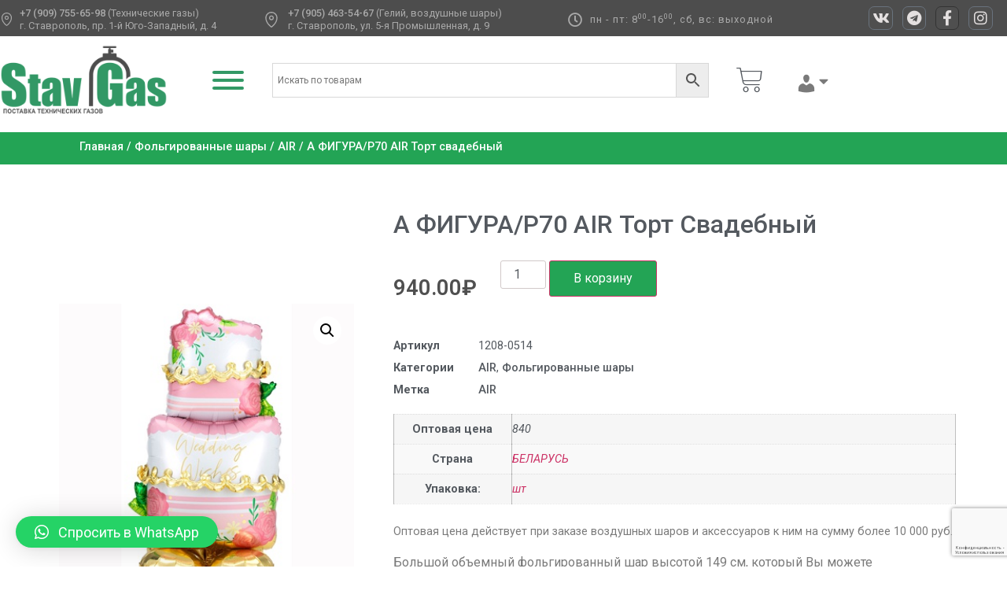

--- FILE ---
content_type: text/html; charset=UTF-8
request_url: https://stav-gas.ru/product/a-figura-p70-air-tort-svadebnyj/
body_size: 24961
content:
<!doctype html>
<html lang="ru-RU">
<head>
	<meta charset="UTF-8">
	<meta name="viewport" content="width=device-width, initial-scale=1">
	<link rel="profile" href="https://gmpg.org/xfn/11">
	<meta name='robots' content='index, follow, max-image-preview:large, max-snippet:-1, max-video-preview:-1' />

	<!-- This site is optimized with the Yoast SEO plugin v23.2 - https://yoast.com/wordpress/plugins/seo/ -->
	<title>А ФИГУРА/P70 AIR Торт свадебный - Stav-Gas</title>
	<link rel="canonical" href="https://stav-gas.ru/product/a-figura-p70-air-tort-svadebnyj/" />
	<meta property="og:locale" content="ru_RU" />
	<meta property="og:type" content="article" />
	<meta property="og:title" content="А ФИГУРА/P70 AIR Торт свадебный - Stav-Gas" />
	<meta property="og:description" content="Большой объемный фольгированный шар высотой 149 см, который Вы можете использовать как самостоятельную декорацию для любого праздника. Данный шар надувается ВОЗДУХОМ. Тонкая миларовая пленка (фольга на полиэтиленовой основе) позволяет шарам не сдуваться от недели до одного месяца. Упакован в красочный пакет, с цветным изображением шара, что позволяет выставлять товар в не надутом виде. Схема надува [&hellip;]" />
	<meta property="og:url" content="https://stav-gas.ru/product/a-figura-p70-air-tort-svadebnyj/" />
	<meta property="og:site_name" content="Stav-Gas" />
	<meta property="article:modified_time" content="2025-12-16T07:40:20+00:00" />
	<meta property="og:image" content="https://stav-gas.ru/wp-content/uploads/aa2068f0382fdc44b8e6d73d1e97d584.jpg" />
	<meta property="og:image:width" content="360" />
	<meta property="og:image:height" content="360" />
	<meta property="og:image:type" content="image/jpeg" />
	<meta name="twitter:card" content="summary_large_image" />
	<script type="application/ld+json" class="yoast-schema-graph">{"@context":"https://schema.org","@graph":[{"@type":"WebPage","@id":"https://stav-gas.ru/product/a-figura-p70-air-tort-svadebnyj/","url":"https://stav-gas.ru/product/a-figura-p70-air-tort-svadebnyj/","name":"А ФИГУРА/P70 AIR Торт свадебный - Stav-Gas","isPartOf":{"@id":"https://stav-gas.ru/#website"},"primaryImageOfPage":{"@id":"https://stav-gas.ru/product/a-figura-p70-air-tort-svadebnyj/#primaryimage"},"image":{"@id":"https://stav-gas.ru/product/a-figura-p70-air-tort-svadebnyj/#primaryimage"},"thumbnailUrl":"https://stav-gas.ru/wp-content/uploads/aa2068f0382fdc44b8e6d73d1e97d584.jpg","datePublished":"2025-12-16T07:40:15+00:00","dateModified":"2025-12-16T07:40:20+00:00","breadcrumb":{"@id":"https://stav-gas.ru/product/a-figura-p70-air-tort-svadebnyj/#breadcrumb"},"inLanguage":"ru-RU","potentialAction":[{"@type":"ReadAction","target":["https://stav-gas.ru/product/a-figura-p70-air-tort-svadebnyj/"]}]},{"@type":"ImageObject","inLanguage":"ru-RU","@id":"https://stav-gas.ru/product/a-figura-p70-air-tort-svadebnyj/#primaryimage","url":"https://stav-gas.ru/wp-content/uploads/aa2068f0382fdc44b8e6d73d1e97d584.jpg","contentUrl":"https://stav-gas.ru/wp-content/uploads/aa2068f0382fdc44b8e6d73d1e97d584.jpg","width":360,"height":360},{"@type":"BreadcrumbList","@id":"https://stav-gas.ru/product/a-figura-p70-air-tort-svadebnyj/#breadcrumb","itemListElement":[{"@type":"ListItem","position":1,"name":"На главную","item":"https://stav-gas.ru/"},{"@type":"ListItem","position":2,"name":"Магазин","item":"https://stav-gas.ru/shop/"},{"@type":"ListItem","position":3,"name":"А ФИГУРА/P70 AIR Торт свадебный"}]},{"@type":"WebSite","@id":"https://stav-gas.ru/#website","url":"https://stav-gas.ru/","name":"Stav-Gas","description":"Воздушные шары. Поставка технических газов. Гелий.","publisher":{"@id":"https://stav-gas.ru/#organization"},"potentialAction":[{"@type":"SearchAction","target":{"@type":"EntryPoint","urlTemplate":"https://stav-gas.ru/?s={search_term_string}"},"query-input":"required name=search_term_string"}],"inLanguage":"ru-RU"},{"@type":"Organization","@id":"https://stav-gas.ru/#organization","name":"Stav-Gas","url":"https://stav-gas.ru/","logo":{"@type":"ImageObject","inLanguage":"ru-RU","@id":"https://stav-gas.ru/#/schema/logo/image/","url":"https://stav-gas.ru/wp-content/uploads/2020/05/cropped-cropped-logo-ico.png","contentUrl":"https://stav-gas.ru/wp-content/uploads/2020/05/cropped-cropped-logo-ico.png","width":512,"height":222,"caption":"Stav-Gas"},"image":{"@id":"https://stav-gas.ru/#/schema/logo/image/"}}]}</script>
	<!-- / Yoast SEO plugin. -->


<link rel="alternate" type="application/rss+xml" title="Stav-Gas &raquo; Лента" href="https://stav-gas.ru/feed/" />
<link rel="alternate" type="application/rss+xml" title="Stav-Gas &raquo; Лента комментариев" href="https://stav-gas.ru/comments/feed/" />
<link rel="alternate" type="application/rss+xml" title="Stav-Gas &raquo; Лента комментариев к &laquo;А ФИГУРА/P70 AIR Торт свадебный&raquo;" href="https://stav-gas.ru/product/a-figura-p70-air-tort-svadebnyj/feed/" />
<script>
window._wpemojiSettings = {"baseUrl":"https:\/\/s.w.org\/images\/core\/emoji\/15.0.3\/72x72\/","ext":".png","svgUrl":"https:\/\/s.w.org\/images\/core\/emoji\/15.0.3\/svg\/","svgExt":".svg","source":{"concatemoji":"https:\/\/stav-gas.ru\/wp-includes\/js\/wp-emoji-release.min.js?ver=6.6.4"}};
/*! This file is auto-generated */
!function(i,n){var o,s,e;function c(e){try{var t={supportTests:e,timestamp:(new Date).valueOf()};sessionStorage.setItem(o,JSON.stringify(t))}catch(e){}}function p(e,t,n){e.clearRect(0,0,e.canvas.width,e.canvas.height),e.fillText(t,0,0);var t=new Uint32Array(e.getImageData(0,0,e.canvas.width,e.canvas.height).data),r=(e.clearRect(0,0,e.canvas.width,e.canvas.height),e.fillText(n,0,0),new Uint32Array(e.getImageData(0,0,e.canvas.width,e.canvas.height).data));return t.every(function(e,t){return e===r[t]})}function u(e,t,n){switch(t){case"flag":return n(e,"\ud83c\udff3\ufe0f\u200d\u26a7\ufe0f","\ud83c\udff3\ufe0f\u200b\u26a7\ufe0f")?!1:!n(e,"\ud83c\uddfa\ud83c\uddf3","\ud83c\uddfa\u200b\ud83c\uddf3")&&!n(e,"\ud83c\udff4\udb40\udc67\udb40\udc62\udb40\udc65\udb40\udc6e\udb40\udc67\udb40\udc7f","\ud83c\udff4\u200b\udb40\udc67\u200b\udb40\udc62\u200b\udb40\udc65\u200b\udb40\udc6e\u200b\udb40\udc67\u200b\udb40\udc7f");case"emoji":return!n(e,"\ud83d\udc26\u200d\u2b1b","\ud83d\udc26\u200b\u2b1b")}return!1}function f(e,t,n){var r="undefined"!=typeof WorkerGlobalScope&&self instanceof WorkerGlobalScope?new OffscreenCanvas(300,150):i.createElement("canvas"),a=r.getContext("2d",{willReadFrequently:!0}),o=(a.textBaseline="top",a.font="600 32px Arial",{});return e.forEach(function(e){o[e]=t(a,e,n)}),o}function t(e){var t=i.createElement("script");t.src=e,t.defer=!0,i.head.appendChild(t)}"undefined"!=typeof Promise&&(o="wpEmojiSettingsSupports",s=["flag","emoji"],n.supports={everything:!0,everythingExceptFlag:!0},e=new Promise(function(e){i.addEventListener("DOMContentLoaded",e,{once:!0})}),new Promise(function(t){var n=function(){try{var e=JSON.parse(sessionStorage.getItem(o));if("object"==typeof e&&"number"==typeof e.timestamp&&(new Date).valueOf()<e.timestamp+604800&&"object"==typeof e.supportTests)return e.supportTests}catch(e){}return null}();if(!n){if("undefined"!=typeof Worker&&"undefined"!=typeof OffscreenCanvas&&"undefined"!=typeof URL&&URL.createObjectURL&&"undefined"!=typeof Blob)try{var e="postMessage("+f.toString()+"("+[JSON.stringify(s),u.toString(),p.toString()].join(",")+"));",r=new Blob([e],{type:"text/javascript"}),a=new Worker(URL.createObjectURL(r),{name:"wpTestEmojiSupports"});return void(a.onmessage=function(e){c(n=e.data),a.terminate(),t(n)})}catch(e){}c(n=f(s,u,p))}t(n)}).then(function(e){for(var t in e)n.supports[t]=e[t],n.supports.everything=n.supports.everything&&n.supports[t],"flag"!==t&&(n.supports.everythingExceptFlag=n.supports.everythingExceptFlag&&n.supports[t]);n.supports.everythingExceptFlag=n.supports.everythingExceptFlag&&!n.supports.flag,n.DOMReady=!1,n.readyCallback=function(){n.DOMReady=!0}}).then(function(){return e}).then(function(){var e;n.supports.everything||(n.readyCallback(),(e=n.source||{}).concatemoji?t(e.concatemoji):e.wpemoji&&e.twemoji&&(t(e.twemoji),t(e.wpemoji)))}))}((window,document),window._wpemojiSettings);
</script>
<style id='wp-emoji-styles-inline-css'>

	img.wp-smiley, img.emoji {
		display: inline !important;
		border: none !important;
		box-shadow: none !important;
		height: 1em !important;
		width: 1em !important;
		margin: 0 0.07em !important;
		vertical-align: -0.1em !important;
		background: none !important;
		padding: 0 !important;
	}
</style>
<link rel='stylesheet' id='wp-block-library-css' href='https://stav-gas.ru/wp-includes/css/dist/block-library/style.min.css?ver=6.6.4' media='all' />
<style id='classic-theme-styles-inline-css'>
/*! This file is auto-generated */
.wp-block-button__link{color:#fff;background-color:#32373c;border-radius:9999px;box-shadow:none;text-decoration:none;padding:calc(.667em + 2px) calc(1.333em + 2px);font-size:1.125em}.wp-block-file__button{background:#32373c;color:#fff;text-decoration:none}
</style>
<style id='global-styles-inline-css'>
:root{--wp--preset--aspect-ratio--square: 1;--wp--preset--aspect-ratio--4-3: 4/3;--wp--preset--aspect-ratio--3-4: 3/4;--wp--preset--aspect-ratio--3-2: 3/2;--wp--preset--aspect-ratio--2-3: 2/3;--wp--preset--aspect-ratio--16-9: 16/9;--wp--preset--aspect-ratio--9-16: 9/16;--wp--preset--color--black: #000000;--wp--preset--color--cyan-bluish-gray: #abb8c3;--wp--preset--color--white: #ffffff;--wp--preset--color--pale-pink: #f78da7;--wp--preset--color--vivid-red: #cf2e2e;--wp--preset--color--luminous-vivid-orange: #ff6900;--wp--preset--color--luminous-vivid-amber: #fcb900;--wp--preset--color--light-green-cyan: #7bdcb5;--wp--preset--color--vivid-green-cyan: #00d084;--wp--preset--color--pale-cyan-blue: #8ed1fc;--wp--preset--color--vivid-cyan-blue: #0693e3;--wp--preset--color--vivid-purple: #9b51e0;--wp--preset--gradient--vivid-cyan-blue-to-vivid-purple: linear-gradient(135deg,rgba(6,147,227,1) 0%,rgb(155,81,224) 100%);--wp--preset--gradient--light-green-cyan-to-vivid-green-cyan: linear-gradient(135deg,rgb(122,220,180) 0%,rgb(0,208,130) 100%);--wp--preset--gradient--luminous-vivid-amber-to-luminous-vivid-orange: linear-gradient(135deg,rgba(252,185,0,1) 0%,rgba(255,105,0,1) 100%);--wp--preset--gradient--luminous-vivid-orange-to-vivid-red: linear-gradient(135deg,rgba(255,105,0,1) 0%,rgb(207,46,46) 100%);--wp--preset--gradient--very-light-gray-to-cyan-bluish-gray: linear-gradient(135deg,rgb(238,238,238) 0%,rgb(169,184,195) 100%);--wp--preset--gradient--cool-to-warm-spectrum: linear-gradient(135deg,rgb(74,234,220) 0%,rgb(151,120,209) 20%,rgb(207,42,186) 40%,rgb(238,44,130) 60%,rgb(251,105,98) 80%,rgb(254,248,76) 100%);--wp--preset--gradient--blush-light-purple: linear-gradient(135deg,rgb(255,206,236) 0%,rgb(152,150,240) 100%);--wp--preset--gradient--blush-bordeaux: linear-gradient(135deg,rgb(254,205,165) 0%,rgb(254,45,45) 50%,rgb(107,0,62) 100%);--wp--preset--gradient--luminous-dusk: linear-gradient(135deg,rgb(255,203,112) 0%,rgb(199,81,192) 50%,rgb(65,88,208) 100%);--wp--preset--gradient--pale-ocean: linear-gradient(135deg,rgb(255,245,203) 0%,rgb(182,227,212) 50%,rgb(51,167,181) 100%);--wp--preset--gradient--electric-grass: linear-gradient(135deg,rgb(202,248,128) 0%,rgb(113,206,126) 100%);--wp--preset--gradient--midnight: linear-gradient(135deg,rgb(2,3,129) 0%,rgb(40,116,252) 100%);--wp--preset--font-size--small: 13px;--wp--preset--font-size--medium: 20px;--wp--preset--font-size--large: 36px;--wp--preset--font-size--x-large: 42px;--wp--preset--font-family--inter: "Inter", sans-serif;--wp--preset--font-family--cardo: Cardo;--wp--preset--spacing--20: 0.44rem;--wp--preset--spacing--30: 0.67rem;--wp--preset--spacing--40: 1rem;--wp--preset--spacing--50: 1.5rem;--wp--preset--spacing--60: 2.25rem;--wp--preset--spacing--70: 3.38rem;--wp--preset--spacing--80: 5.06rem;--wp--preset--shadow--natural: 6px 6px 9px rgba(0, 0, 0, 0.2);--wp--preset--shadow--deep: 12px 12px 50px rgba(0, 0, 0, 0.4);--wp--preset--shadow--sharp: 6px 6px 0px rgba(0, 0, 0, 0.2);--wp--preset--shadow--outlined: 6px 6px 0px -3px rgba(255, 255, 255, 1), 6px 6px rgba(0, 0, 0, 1);--wp--preset--shadow--crisp: 6px 6px 0px rgba(0, 0, 0, 1);}:where(.is-layout-flex){gap: 0.5em;}:where(.is-layout-grid){gap: 0.5em;}body .is-layout-flex{display: flex;}.is-layout-flex{flex-wrap: wrap;align-items: center;}.is-layout-flex > :is(*, div){margin: 0;}body .is-layout-grid{display: grid;}.is-layout-grid > :is(*, div){margin: 0;}:where(.wp-block-columns.is-layout-flex){gap: 2em;}:where(.wp-block-columns.is-layout-grid){gap: 2em;}:where(.wp-block-post-template.is-layout-flex){gap: 1.25em;}:where(.wp-block-post-template.is-layout-grid){gap: 1.25em;}.has-black-color{color: var(--wp--preset--color--black) !important;}.has-cyan-bluish-gray-color{color: var(--wp--preset--color--cyan-bluish-gray) !important;}.has-white-color{color: var(--wp--preset--color--white) !important;}.has-pale-pink-color{color: var(--wp--preset--color--pale-pink) !important;}.has-vivid-red-color{color: var(--wp--preset--color--vivid-red) !important;}.has-luminous-vivid-orange-color{color: var(--wp--preset--color--luminous-vivid-orange) !important;}.has-luminous-vivid-amber-color{color: var(--wp--preset--color--luminous-vivid-amber) !important;}.has-light-green-cyan-color{color: var(--wp--preset--color--light-green-cyan) !important;}.has-vivid-green-cyan-color{color: var(--wp--preset--color--vivid-green-cyan) !important;}.has-pale-cyan-blue-color{color: var(--wp--preset--color--pale-cyan-blue) !important;}.has-vivid-cyan-blue-color{color: var(--wp--preset--color--vivid-cyan-blue) !important;}.has-vivid-purple-color{color: var(--wp--preset--color--vivid-purple) !important;}.has-black-background-color{background-color: var(--wp--preset--color--black) !important;}.has-cyan-bluish-gray-background-color{background-color: var(--wp--preset--color--cyan-bluish-gray) !important;}.has-white-background-color{background-color: var(--wp--preset--color--white) !important;}.has-pale-pink-background-color{background-color: var(--wp--preset--color--pale-pink) !important;}.has-vivid-red-background-color{background-color: var(--wp--preset--color--vivid-red) !important;}.has-luminous-vivid-orange-background-color{background-color: var(--wp--preset--color--luminous-vivid-orange) !important;}.has-luminous-vivid-amber-background-color{background-color: var(--wp--preset--color--luminous-vivid-amber) !important;}.has-light-green-cyan-background-color{background-color: var(--wp--preset--color--light-green-cyan) !important;}.has-vivid-green-cyan-background-color{background-color: var(--wp--preset--color--vivid-green-cyan) !important;}.has-pale-cyan-blue-background-color{background-color: var(--wp--preset--color--pale-cyan-blue) !important;}.has-vivid-cyan-blue-background-color{background-color: var(--wp--preset--color--vivid-cyan-blue) !important;}.has-vivid-purple-background-color{background-color: var(--wp--preset--color--vivid-purple) !important;}.has-black-border-color{border-color: var(--wp--preset--color--black) !important;}.has-cyan-bluish-gray-border-color{border-color: var(--wp--preset--color--cyan-bluish-gray) !important;}.has-white-border-color{border-color: var(--wp--preset--color--white) !important;}.has-pale-pink-border-color{border-color: var(--wp--preset--color--pale-pink) !important;}.has-vivid-red-border-color{border-color: var(--wp--preset--color--vivid-red) !important;}.has-luminous-vivid-orange-border-color{border-color: var(--wp--preset--color--luminous-vivid-orange) !important;}.has-luminous-vivid-amber-border-color{border-color: var(--wp--preset--color--luminous-vivid-amber) !important;}.has-light-green-cyan-border-color{border-color: var(--wp--preset--color--light-green-cyan) !important;}.has-vivid-green-cyan-border-color{border-color: var(--wp--preset--color--vivid-green-cyan) !important;}.has-pale-cyan-blue-border-color{border-color: var(--wp--preset--color--pale-cyan-blue) !important;}.has-vivid-cyan-blue-border-color{border-color: var(--wp--preset--color--vivid-cyan-blue) !important;}.has-vivid-purple-border-color{border-color: var(--wp--preset--color--vivid-purple) !important;}.has-vivid-cyan-blue-to-vivid-purple-gradient-background{background: var(--wp--preset--gradient--vivid-cyan-blue-to-vivid-purple) !important;}.has-light-green-cyan-to-vivid-green-cyan-gradient-background{background: var(--wp--preset--gradient--light-green-cyan-to-vivid-green-cyan) !important;}.has-luminous-vivid-amber-to-luminous-vivid-orange-gradient-background{background: var(--wp--preset--gradient--luminous-vivid-amber-to-luminous-vivid-orange) !important;}.has-luminous-vivid-orange-to-vivid-red-gradient-background{background: var(--wp--preset--gradient--luminous-vivid-orange-to-vivid-red) !important;}.has-very-light-gray-to-cyan-bluish-gray-gradient-background{background: var(--wp--preset--gradient--very-light-gray-to-cyan-bluish-gray) !important;}.has-cool-to-warm-spectrum-gradient-background{background: var(--wp--preset--gradient--cool-to-warm-spectrum) !important;}.has-blush-light-purple-gradient-background{background: var(--wp--preset--gradient--blush-light-purple) !important;}.has-blush-bordeaux-gradient-background{background: var(--wp--preset--gradient--blush-bordeaux) !important;}.has-luminous-dusk-gradient-background{background: var(--wp--preset--gradient--luminous-dusk) !important;}.has-pale-ocean-gradient-background{background: var(--wp--preset--gradient--pale-ocean) !important;}.has-electric-grass-gradient-background{background: var(--wp--preset--gradient--electric-grass) !important;}.has-midnight-gradient-background{background: var(--wp--preset--gradient--midnight) !important;}.has-small-font-size{font-size: var(--wp--preset--font-size--small) !important;}.has-medium-font-size{font-size: var(--wp--preset--font-size--medium) !important;}.has-large-font-size{font-size: var(--wp--preset--font-size--large) !important;}.has-x-large-font-size{font-size: var(--wp--preset--font-size--x-large) !important;}
:where(.wp-block-post-template.is-layout-flex){gap: 1.25em;}:where(.wp-block-post-template.is-layout-grid){gap: 1.25em;}
:where(.wp-block-columns.is-layout-flex){gap: 2em;}:where(.wp-block-columns.is-layout-grid){gap: 2em;}
:root :where(.wp-block-pullquote){font-size: 1.5em;line-height: 1.6;}
</style>
<link rel='stylesheet' id='menu-image-css' href='https://stav-gas.ru/wp-content/plugins/menu-image/includes/css/menu-image.css?ver=3.11' media='all' />
<link rel='stylesheet' id='dashicons-css' href='https://stav-gas.ru/wp-includes/css/dashicons.min.css?ver=6.6.4' media='all' />
<link rel='stylesheet' id='photoswipe-css' href='https://stav-gas.ru/wp-content/plugins/woocommerce/assets/css/photoswipe/photoswipe.min.css?ver=9.1.5' media='all' />
<link rel='stylesheet' id='photoswipe-default-skin-css' href='https://stav-gas.ru/wp-content/plugins/woocommerce/assets/css/photoswipe/default-skin/default-skin.min.css?ver=9.1.5' media='all' />
<link rel='stylesheet' id='woocommerce-layout-css' href='https://stav-gas.ru/wp-content/plugins/woocommerce/assets/css/woocommerce-layout.css?ver=9.1.5' media='all' />
<link rel='stylesheet' id='woocommerce-smallscreen-css' href='https://stav-gas.ru/wp-content/plugins/woocommerce/assets/css/woocommerce-smallscreen.css?ver=9.1.5' media='only screen and (max-width: 768px)' />
<link rel='stylesheet' id='woocommerce-general-css' href='https://stav-gas.ru/wp-content/plugins/woocommerce/assets/css/woocommerce.css?ver=9.1.5' media='all' />
<style id='woocommerce-inline-inline-css'>
.woocommerce form .form-row .required { visibility: visible; }
</style>
<link rel='stylesheet' id='aws-style-css' href='https://stav-gas.ru/wp-content/plugins/advanced-woo-search/assets/css/common.min.css?ver=3.14' media='all' />
<link rel='stylesheet' id='megamenu-css' href='https://stav-gas.ru/wp-content/uploads/maxmegamenu/style.css?ver=212639' media='all' />
<link rel='stylesheet' id='hello-elementor-css' href='https://stav-gas.ru/wp-content/themes/hello-elementor/style.min.css?ver=3.0.1' media='all' />
<link rel='stylesheet' id='hello-elementor-theme-style-css' href='https://stav-gas.ru/wp-content/themes/hello-elementor/theme.min.css?ver=3.0.1' media='all' />
<link rel='stylesheet' id='hello-elementor-header-footer-css' href='https://stav-gas.ru/wp-content/themes/hello-elementor/header-footer.min.css?ver=3.0.1' media='all' />
<link rel='stylesheet' id='elementor-icons-css' href='https://stav-gas.ru/wp-content/plugins/elementor/assets/lib/eicons/css/elementor-icons.min.css?ver=5.30.0' media='all' />
<link rel='stylesheet' id='elementor-frontend-css' href='https://stav-gas.ru/wp-content/plugins/elementor/assets/css/frontend.min.css?ver=3.23.3' media='all' />
<link rel='stylesheet' id='swiper-css' href='https://stav-gas.ru/wp-content/plugins/elementor/assets/lib/swiper/v8/css/swiper.min.css?ver=8.4.5' media='all' />
<link rel='stylesheet' id='elementor-post-18-css' href='https://stav-gas.ru/wp-content/uploads/elementor/css/post-18.css?ver=1734104296' media='all' />
<link rel='stylesheet' id='elementor-pro-css' href='https://stav-gas.ru/wp-content/plugins/elementor-pro/assets/css/frontend.min.css?ver=3.23.2' media='all' />
<link rel='stylesheet' id='elementor-global-css' href='https://stav-gas.ru/wp-content/uploads/elementor/css/global.css?ver=1734104297' media='all' />
<link rel='stylesheet' id='elementor-post-17-css' href='https://stav-gas.ru/wp-content/uploads/elementor/css/post-17.css?ver=1734104866' media='all' />
<link rel='stylesheet' id='elementor-post-103-css' href='https://stav-gas.ru/wp-content/uploads/elementor/css/post-103.css?ver=1768111126' media='all' />
<link rel='stylesheet' id='elementor-post-1363-css' href='https://stav-gas.ru/wp-content/uploads/elementor/css/post-1363.css?ver=1734104351' media='all' />
<link rel='stylesheet' id='elementor-post-582-css' href='https://stav-gas.ru/wp-content/uploads/elementor/css/post-582.css?ver=1734104297' media='all' />
<link rel='stylesheet' id='tablepress-default-css' href='https://stav-gas.ru/wp-content/tablepress-combined.min.css?ver=11' media='all' />
<link rel='stylesheet' id='qlwapp-css' href='https://stav-gas.ru/wp-content/plugins/wp-whatsapp-chat/build/frontend/css/style.css?ver=7.3.7' media='all' />
<link rel='stylesheet' id='google-fonts-1-css' href='https://fonts.googleapis.com/css?family=Roboto%3A100%2C100italic%2C200%2C200italic%2C300%2C300italic%2C400%2C400italic%2C500%2C500italic%2C600%2C600italic%2C700%2C700italic%2C800%2C800italic%2C900%2C900italic%7CRoboto+Slab%3A100%2C100italic%2C200%2C200italic%2C300%2C300italic%2C400%2C400italic%2C500%2C500italic%2C600%2C600italic%2C700%2C700italic%2C800%2C800italic%2C900%2C900italic&#038;display=auto&#038;subset=cyrillic&#038;ver=6.6.4' media='all' />
<link rel='stylesheet' id='elementor-icons-shared-0-css' href='https://stav-gas.ru/wp-content/plugins/elementor/assets/lib/font-awesome/css/fontawesome.min.css?ver=5.15.3' media='all' />
<link rel='stylesheet' id='elementor-icons-fa-regular-css' href='https://stav-gas.ru/wp-content/plugins/elementor/assets/lib/font-awesome/css/regular.min.css?ver=5.15.3' media='all' />
<link rel='stylesheet' id='elementor-icons-fa-brands-css' href='https://stav-gas.ru/wp-content/plugins/elementor/assets/lib/font-awesome/css/brands.min.css?ver=5.15.3' media='all' />
<link rel='stylesheet' id='elementor-icons-fa-solid-css' href='https://stav-gas.ru/wp-content/plugins/elementor/assets/lib/font-awesome/css/solid.min.css?ver=5.15.3' media='all' />
<link rel="preconnect" href="https://fonts.gstatic.com/" crossorigin><script src="https://stav-gas.ru/wp-includes/js/jquery/jquery.min.js?ver=3.7.1" id="jquery-core-js"></script>
<script src="https://stav-gas.ru/wp-includes/js/jquery/jquery-migrate.min.js?ver=3.4.1" id="jquery-migrate-js"></script>
<script src="https://stav-gas.ru/wp-content/plugins/woocommerce/assets/js/jquery-blockui/jquery.blockUI.min.js?ver=2.7.0-wc.9.1.5" id="jquery-blockui-js" defer data-wp-strategy="defer"></script>
<script id="wc-add-to-cart-js-extra">
var wc_add_to_cart_params = {"ajax_url":"\/wp-admin\/admin-ajax.php","wc_ajax_url":"\/?wc-ajax=%%endpoint%%","i18n_view_cart":"\u041f\u0440\u043e\u0441\u043c\u043e\u0442\u0440 \u043a\u043e\u0440\u0437\u0438\u043d\u044b","cart_url":"https:\/\/stav-gas.ru\/cart\/","is_cart":"","cart_redirect_after_add":"no"};
</script>
<script src="https://stav-gas.ru/wp-content/plugins/woocommerce/assets/js/frontend/add-to-cart.min.js?ver=9.1.5" id="wc-add-to-cart-js" defer data-wp-strategy="defer"></script>
<script src="https://stav-gas.ru/wp-content/plugins/woocommerce/assets/js/zoom/jquery.zoom.min.js?ver=1.7.21-wc.9.1.5" id="zoom-js" defer data-wp-strategy="defer"></script>
<script src="https://stav-gas.ru/wp-content/plugins/woocommerce/assets/js/flexslider/jquery.flexslider.min.js?ver=2.7.2-wc.9.1.5" id="flexslider-js" defer data-wp-strategy="defer"></script>
<script src="https://stav-gas.ru/wp-content/plugins/woocommerce/assets/js/photoswipe/photoswipe.min.js?ver=4.1.1-wc.9.1.5" id="photoswipe-js" defer data-wp-strategy="defer"></script>
<script src="https://stav-gas.ru/wp-content/plugins/woocommerce/assets/js/photoswipe/photoswipe-ui-default.min.js?ver=4.1.1-wc.9.1.5" id="photoswipe-ui-default-js" defer data-wp-strategy="defer"></script>
<script id="wc-single-product-js-extra">
var wc_single_product_params = {"i18n_required_rating_text":"\u041f\u043e\u0436\u0430\u043b\u0443\u0439\u0441\u0442\u0430, \u043f\u043e\u0441\u0442\u0430\u0432\u044c\u0442\u0435 \u043e\u0446\u0435\u043d\u043a\u0443","review_rating_required":"yes","flexslider":{"rtl":false,"animation":"slide","smoothHeight":true,"directionNav":false,"controlNav":"thumbnails","slideshow":false,"animationSpeed":500,"animationLoop":false,"allowOneSlide":false},"zoom_enabled":"1","zoom_options":[],"photoswipe_enabled":"1","photoswipe_options":{"shareEl":false,"closeOnScroll":false,"history":false,"hideAnimationDuration":0,"showAnimationDuration":0},"flexslider_enabled":"1"};
</script>
<script src="https://stav-gas.ru/wp-content/plugins/woocommerce/assets/js/frontend/single-product.min.js?ver=9.1.5" id="wc-single-product-js" defer data-wp-strategy="defer"></script>
<script src="https://stav-gas.ru/wp-content/plugins/woocommerce/assets/js/js-cookie/js.cookie.min.js?ver=2.1.4-wc.9.1.5" id="js-cookie-js" defer data-wp-strategy="defer"></script>
<script id="woocommerce-js-extra">
var woocommerce_params = {"ajax_url":"\/wp-admin\/admin-ajax.php","wc_ajax_url":"\/?wc-ajax=%%endpoint%%"};
</script>
<script src="https://stav-gas.ru/wp-content/plugins/woocommerce/assets/js/frontend/woocommerce.min.js?ver=9.1.5" id="woocommerce-js" defer data-wp-strategy="defer"></script>
<link rel="https://api.w.org/" href="https://stav-gas.ru/wp-json/" /><link rel="alternate" title="JSON" type="application/json" href="https://stav-gas.ru/wp-json/wp/v2/product/5551" /><link rel="EditURI" type="application/rsd+xml" title="RSD" href="https://stav-gas.ru/xmlrpc.php?rsd" />
<meta name="generator" content="WordPress 6.6.4" />
<meta name="generator" content="WooCommerce 9.1.5" />
<link rel='shortlink' href='https://stav-gas.ru/?p=5551' />
<link rel="alternate" title="oEmbed (JSON)" type="application/json+oembed" href="https://stav-gas.ru/wp-json/oembed/1.0/embed?url=https%3A%2F%2Fstav-gas.ru%2Fproduct%2Fa-figura-p70-air-tort-svadebnyj%2F" />
<link rel="alternate" title="oEmbed (XML)" type="text/xml+oembed" href="https://stav-gas.ru/wp-json/oembed/1.0/embed?url=https%3A%2F%2Fstav-gas.ru%2Fproduct%2Fa-figura-p70-air-tort-svadebnyj%2F&#038;format=xml" />
	<noscript><style>.woocommerce-product-gallery{ opacity: 1 !important; }</style></noscript>
	<meta name="generator" content="Elementor 3.23.3; features: additional_custom_breakpoints, e_lazyload; settings: css_print_method-external, google_font-enabled, font_display-auto">
<!-- Yandex.Metrika counter by Yandex Metrica Plugin -->
<script type="text/javascript" >
    (function(m,e,t,r,i,k,a){m[i]=m[i]||function(){(m[i].a=m[i].a||[]).push(arguments)};
        m[i].l=1*new Date();k=e.createElement(t),a=e.getElementsByTagName(t)[0],k.async=1,k.src=r,a.parentNode.insertBefore(k,a)})
    (window, document, "script", "https://mc.yandex.ru/metrika/tag.js", "ym");

    ym(93309115, "init", {
        id:93309115,
        clickmap:true,
        trackLinks:true,
        accurateTrackBounce:false,
        webvisor:true,
	        });
</script>
<noscript><div><img src="https://mc.yandex.ru/watch/93309115" style="position:absolute; left:-9999px;" alt="" /></div></noscript>
<!-- /Yandex.Metrika counter -->
			<style>
				.e-con.e-parent:nth-of-type(n+4):not(.e-lazyloaded):not(.e-no-lazyload),
				.e-con.e-parent:nth-of-type(n+4):not(.e-lazyloaded):not(.e-no-lazyload) * {
					background-image: none !important;
				}
				@media screen and (max-height: 1024px) {
					.e-con.e-parent:nth-of-type(n+3):not(.e-lazyloaded):not(.e-no-lazyload),
					.e-con.e-parent:nth-of-type(n+3):not(.e-lazyloaded):not(.e-no-lazyload) * {
						background-image: none !important;
					}
				}
				@media screen and (max-height: 640px) {
					.e-con.e-parent:nth-of-type(n+2):not(.e-lazyloaded):not(.e-no-lazyload),
					.e-con.e-parent:nth-of-type(n+2):not(.e-lazyloaded):not(.e-no-lazyload) * {
						background-image: none !important;
					}
				}
			</style>
			<style id='wp-fonts-local'>
@font-face{font-family:Inter;font-style:normal;font-weight:300 900;font-display:fallback;src:url('https://stav-gas.ru/wp-content/plugins/woocommerce/assets/fonts/Inter-VariableFont_slnt,wght.woff2') format('woff2');font-stretch:normal;}
@font-face{font-family:Cardo;font-style:normal;font-weight:400;font-display:fallback;src:url('https://stav-gas.ru/wp-content/plugins/woocommerce/assets/fonts/cardo_normal_400.woff2') format('woff2');}
</style>
<link rel="icon" href="https://stav-gas.ru/wp-content/uploads/2020/05/cropped-logo-ico-1-32x32.png" sizes="32x32" />
<link rel="icon" href="https://stav-gas.ru/wp-content/uploads/2020/05/cropped-logo-ico-1-192x192.png" sizes="192x192" />
<link rel="apple-touch-icon" href="https://stav-gas.ru/wp-content/uploads/2020/05/cropped-logo-ico-1-180x180.png" />
<meta name="msapplication-TileImage" content="https://stav-gas.ru/wp-content/uploads/2020/05/cropped-logo-ico-1-270x270.png" />
			<style>
				:root {
				--qlwapp-scheme-font-family:inherit;--qlwapp-scheme-font-size:18px;--qlwapp-scheme-icon-size:60px;--qlwapp-scheme-icon-font-size:24px;--qlwapp-button-animation-name:none;				}
			</style>
			<style type="text/css">/** Mega Menu CSS: fs **/</style>
</head>
<body class="product-template-default single single-product postid-5551 wp-custom-logo theme-hello-elementor woocommerce woocommerce-page woocommerce-no-js mega-menu-menu-1 elementor-default elementor-template-full-width elementor-kit-18 elementor-page-1363">


<a class="skip-link screen-reader-text" href="#content">Перейти к содержимому</a>

		<div data-elementor-type="header" data-elementor-id="17" class="elementor elementor-17 elementor-location-header" data-elementor-post-type="elementor_library">
					<section class="elementor-section elementor-top-section elementor-element elementor-element-28bec5a elementor-section-content-middle elementor-reverse-mobile elementor-section-boxed elementor-section-height-default elementor-section-height-default" data-id="28bec5a" data-element_type="section" data-settings="{&quot;background_background&quot;:&quot;classic&quot;}">
						<div class="elementor-container elementor-column-gap-no">
					<div class="elementor-column elementor-col-25 elementor-top-column elementor-element elementor-element-d7586f4 elementor-hidden-mobile" data-id="d7586f4" data-element_type="column">
			<div class="elementor-widget-wrap elementor-element-populated">
						<div class="elementor-element elementor-element-8343296 elementor-position-left elementor-vertical-align-middle addres-1 elementor-mobile-position-left elementor-view-default elementor-widget elementor-widget-icon-box" data-id="8343296" data-element_type="widget" data-widget_type="icon-box.default">
				<div class="elementor-widget-container">
					<div class="elementor-icon-box-wrapper">

						<div class="elementor-icon-box-icon">
				<span  class="elementor-icon elementor-animation-">
				<svg xmlns="http://www.w3.org/2000/svg" xmlns:xlink="http://www.w3.org/1999/xlink" id="Capa_1" x="0px" y="0px" viewBox="0 0 217.109 217.109" style="enable-background:new 0 0 217.109 217.109;" xml:space="preserve"><g>	<path d="M108.552,0C62.42,0,24.89,37.535,24.89,83.672c0,32.967,13.802,66.314,39.914,96.437   c19.503,22.499,38.831,35.246,39.645,35.778c1.246,0.815,2.675,1.222,4.104,1.222c1.428,0,2.857-0.407,4.104-1.222   c0.813-0.532,20.144-13.279,39.647-35.777c26.114-30.124,39.917-63.471,39.917-96.438C192.22,37.535,154.686,0,108.552,0z    M108.552,200.4C93.165,188.934,39.89,144.806,39.89,83.672C39.89,45.806,70.691,15,108.552,15   c37.864,0,68.668,30.806,68.668,68.672C177.22,144.806,123.94,188.934,108.552,200.4z"></path>	<path d="M108.557,50.449c-18.31,0-33.206,14.897-33.206,33.209c0,18.307,14.896,33.201,33.206,33.201   c18.31,0,33.205-14.894,33.205-33.201C141.762,65.347,126.866,50.449,108.557,50.449z M108.557,101.859   c-10.039,0-18.206-8.165-18.206-18.201c0-10.041,8.167-18.209,18.206-18.209c10.038,0,18.205,8.168,18.205,18.209   C126.762,93.694,118.595,101.859,108.557,101.859z"></path></g><g></g><g></g><g></g><g></g><g></g><g></g><g></g><g></g><g></g><g></g><g></g><g></g><g></g><g></g><g></g></svg>				</span>
			</div>
			
						<div class="elementor-icon-box-content">

				
									<p class="elementor-icon-box-description">
						<a class="head-phone" href="tel:79097556598">+7 (909) 755-65-98</a> <span class="phone_desc">(Технические газы)</span><br> г. Ставрополь, пр. 1-й Юго-Западный, д. 4 					</p>
				
			</div>
			
		</div>
				</div>
				</div>
					</div>
		</div>
				<div class="elementor-column elementor-col-25 elementor-top-column elementor-element elementor-element-7123884 elementor-hidden-mobile" data-id="7123884" data-element_type="column">
			<div class="elementor-widget-wrap elementor-element-populated">
						<div class="elementor-element elementor-element-f16457d elementor-position-left elementor-vertical-align-middle addres-2 elementor-mobile-position-left elementor-view-default elementor-widget elementor-widget-icon-box" data-id="f16457d" data-element_type="widget" data-widget_type="icon-box.default">
				<div class="elementor-widget-container">
					<div class="elementor-icon-box-wrapper">

						<div class="elementor-icon-box-icon">
				<span  class="elementor-icon elementor-animation-">
				<svg xmlns="http://www.w3.org/2000/svg" xmlns:xlink="http://www.w3.org/1999/xlink" id="Capa_1" x="0px" y="0px" viewBox="0 0 217.109 217.109" style="enable-background:new 0 0 217.109 217.109;" xml:space="preserve"><g>	<path d="M108.552,0C62.42,0,24.89,37.535,24.89,83.672c0,32.967,13.802,66.314,39.914,96.437   c19.503,22.499,38.831,35.246,39.645,35.778c1.246,0.815,2.675,1.222,4.104,1.222c1.428,0,2.857-0.407,4.104-1.222   c0.813-0.532,20.144-13.279,39.647-35.777c26.114-30.124,39.917-63.471,39.917-96.438C192.22,37.535,154.686,0,108.552,0z    M108.552,200.4C93.165,188.934,39.89,144.806,39.89,83.672C39.89,45.806,70.691,15,108.552,15   c37.864,0,68.668,30.806,68.668,68.672C177.22,144.806,123.94,188.934,108.552,200.4z"></path>	<path d="M108.557,50.449c-18.31,0-33.206,14.897-33.206,33.209c0,18.307,14.896,33.201,33.206,33.201   c18.31,0,33.205-14.894,33.205-33.201C141.762,65.347,126.866,50.449,108.557,50.449z M108.557,101.859   c-10.039,0-18.206-8.165-18.206-18.201c0-10.041,8.167-18.209,18.206-18.209c10.038,0,18.205,8.168,18.205,18.209   C126.762,93.694,118.595,101.859,108.557,101.859z"></path></g><g></g><g></g><g></g><g></g><g></g><g></g><g></g><g></g><g></g><g></g><g></g><g></g><g></g><g></g><g></g></svg>				</span>
			</div>
			
						<div class="elementor-icon-box-content">

				
									<p class="elementor-icon-box-description">
						<a class="head-phone" href="tel:79054635467">+7 (905) 463-54-67</a> <span class="phone_desc">(Гелий, воздушные шары)</span><br> г. Ставрополь, ул. 5-я Промышленная, д. 9 ​					</p>
				
			</div>
			
		</div>
				</div>
				</div>
					</div>
		</div>
				<div class="elementor-column elementor-col-25 elementor-top-column elementor-element elementor-element-5d7494c" data-id="5d7494c" data-element_type="column">
			<div class="elementor-widget-wrap elementor-element-populated">
						<div class="elementor-element elementor-element-f96984a elementor-position-left elementor-vertical-align-middle addres-2 elementor-mobile-position-left elementor-widget-mobile__width-auto elementor-view-default elementor-widget elementor-widget-icon-box" data-id="f96984a" data-element_type="widget" data-widget_type="icon-box.default">
				<div class="elementor-widget-container">
					<div class="elementor-icon-box-wrapper">

						<div class="elementor-icon-box-icon">
				<span  class="elementor-icon elementor-animation-">
				<i aria-hidden="true" class="far fa-clock"></i>				</span>
			</div>
			
						<div class="elementor-icon-box-content">

				
									<p class="elementor-icon-box-description">
						пн - пт: 8<sup>00</sup>-16<sup>00</sup>,  сб, вс: выходной					</p>
				
			</div>
			
		</div>
				</div>
				</div>
					</div>
		</div>
				<div class="elementor-column elementor-col-25 elementor-top-column elementor-element elementor-element-c3ccfa6 elementor-hidden-mobile" data-id="c3ccfa6" data-element_type="column">
			<div class="elementor-widget-wrap elementor-element-populated">
						<div class="elementor-element elementor-element-87d3234 elementor-shape-rounded elementor-grid-0 e-grid-align-center elementor-widget elementor-widget-global elementor-global-106 elementor-widget-social-icons" data-id="87d3234" data-element_type="widget" data-widget_type="social-icons.default">
				<div class="elementor-widget-container">
					<div class="elementor-social-icons-wrapper elementor-grid">
							<span class="elementor-grid-item">
					<a class="elementor-icon elementor-social-icon elementor-social-icon-vk elementor-animation-grow elementor-repeater-item-bce623c" href="https://vk.com/id850072824" target="_blank">
						<span class="elementor-screen-only">Vk</span>
						<i class="fab fa-vk"></i>					</a>
				</span>
							<span class="elementor-grid-item">
					<a class="elementor-icon elementor-social-icon elementor-social-icon-telegram elementor-animation-grow elementor-repeater-item-cd45257" href="https://t.me/sharistavgas" target="_blank">
						<span class="elementor-screen-only">Telegram</span>
						<i class="fab fa-telegram"></i>					</a>
				</span>
							<span class="elementor-grid-item">
					<a class="elementor-icon elementor-social-icon elementor-social-icon-facebook-f elementor-animation-grow elementor-repeater-item-fe8392c" target="_blank">
						<span class="elementor-screen-only">Facebook-f</span>
						<i class="fab fa-facebook-f"></i>					</a>
				</span>
							<span class="elementor-grid-item">
					<a class="elementor-icon elementor-social-icon elementor-social-icon-instagram elementor-animation-grow elementor-repeater-item-6132269" href="https://www.instagram.com/stavgas/" target="_blank">
						<span class="elementor-screen-only">Instagram</span>
						<i class="fab fa-instagram"></i>					</a>
				</span>
					</div>
				</div>
				</div>
					</div>
		</div>
					</div>
		</section>
				<header class="elementor-section elementor-top-section elementor-element elementor-element-5cc09527 elementor-section-content-middle elementor-section-boxed elementor-section-height-default elementor-section-height-default" data-id="5cc09527" data-element_type="section" data-settings="{&quot;background_background&quot;:&quot;classic&quot;}">
						<div class="elementor-container elementor-column-gap-no">
					<div class="elementor-column elementor-col-16 elementor-top-column elementor-element elementor-element-c569052" data-id="c569052" data-element_type="column">
			<div class="elementor-widget-wrap elementor-element-populated">
						<div class="elementor-element elementor-element-7c7ac83c elementor-widget elementor-widget-theme-site-logo elementor-widget-image" data-id="7c7ac83c" data-element_type="widget" data-widget_type="theme-site-logo.default">
				<div class="elementor-widget-container">
									<a href="https://stav-gas.ru">
			<img width="512" height="222" src="https://stav-gas.ru/wp-content/uploads/2020/05/cropped-cropped-logo-ico.png" class="attachment-full size-full wp-image-2676" alt="" srcset="https://stav-gas.ru/wp-content/uploads/2020/05/cropped-cropped-logo-ico.png 512w, https://stav-gas.ru/wp-content/uploads/2020/05/cropped-cropped-logo-ico-300x130.png 300w, https://stav-gas.ru/wp-content/uploads/2020/05/cropped-cropped-logo-ico-24x10.png 24w, https://stav-gas.ru/wp-content/uploads/2020/05/cropped-cropped-logo-ico-36x16.png 36w, https://stav-gas.ru/wp-content/uploads/2020/05/cropped-cropped-logo-ico-48x21.png 48w" sizes="(max-width: 512px) 100vw, 512px" />				</a>
									</div>
				</div>
					</div>
		</div>
				<div class="elementor-column elementor-col-16 elementor-top-column elementor-element elementor-element-2d41aba0 elementor-hidden-phone" data-id="2d41aba0" data-element_type="column">
			<div class="elementor-widget-wrap elementor-element-populated">
						<div class="elementor-element elementor-element-ade35d6 elementor-widget-tablet__width-auto elementor-widget elementor-widget-wp-widget-maxmegamenu" data-id="ade35d6" data-element_type="widget" data-widget_type="wp-widget-maxmegamenu.default">
				<div class="elementor-widget-container">
			<div id="mega-menu-wrap-menu-1" class="mega-menu-wrap"><div class="mega-menu-toggle"><div class="mega-toggle-blocks-left"></div><div class="mega-toggle-blocks-center"></div><div class="mega-toggle-blocks-right"><div class='mega-toggle-block mega-menu-toggle-animated-block mega-toggle-block-1' id='mega-toggle-block-1'><button aria-label="Toggle Menu" class="mega-toggle-animated mega-toggle-animated-slider" type="button" aria-expanded="false">
                  <span class="mega-toggle-animated-box">
                    <span class="mega-toggle-animated-inner"></span>
                  </span>
                </button></div></div></div><ul id="mega-menu-menu-1" class="mega-menu max-mega-menu mega-menu-horizontal mega-no-js" data-event="hover_intent" data-effect="fade_up" data-effect-speed="200" data-effect-mobile="slide_left" data-effect-speed-mobile="200" data-mobile-force-width="false" data-second-click="go" data-document-click="collapse" data-vertical-behaviour="standard" data-breakpoint="10000" data-unbind="true" data-mobile-state="collapse_all" data-hover-intent-timeout="300" data-hover-intent-interval="100"><li class='mega-menu-item mega-menu-item-type-post_type mega-menu-item-object-page mega-menu-item-home mega-align-bottom-left mega-menu-flyout mega-has-icon mega-icon-left mega-menu-item-2849' id='mega-menu-item-2849'><a class="dashicons-admin-home mega-menu-link" href="https://stav-gas.ru/" tabindex="0">Главная</a></li><li class='mega-menu-item mega-menu-item-type-post_type mega-menu-item-object-page mega-menu-item-has-children mega-current_page_parent mega-align-bottom-left mega-menu-flyout mega-menu-item-2845' id='mega-menu-item-2845'><a class="mega-menu-link" href="https://stav-gas.ru/shop/" aria-haspopup="true" aria-expanded="false" tabindex="0">Воздушные шары<span class="mega-indicator"></span></a>
<ul class="mega-sub-menu">
<li class='mega-menu-item mega-menu-item-type-taxonomy mega-menu-item-object-product_cat mega-menu-item-2805' id='mega-menu-item-2805'><a class="mega-menu-link" href="https://stav-gas.ru/product-category/lateksnye-shary/">Латексные шары</a></li><li class='mega-menu-item mega-menu-item-type-taxonomy mega-menu-item-object-product_cat mega-current-product-ancestor mega-current-menu-parent mega-current-product-parent mega-menu-item-2807' id='mega-menu-item-2807'><a class="mega-menu-link" href="https://stav-gas.ru/product-category/folgirovannye-shary/">Фольгированные шары</a></li><li class='mega-menu-item mega-menu-item-type-taxonomy mega-menu-item-object-product_cat mega-menu-item-2809' id='mega-menu-item-2809'><a class="mega-menu-link" href="https://stav-gas.ru/product-category/sfery/">Сферы</a></li><li class='mega-menu-item mega-menu-item-type-taxonomy mega-menu-item-object-product_cat mega-menu-item-2808' id='mega-menu-item-2808'><a class="mega-menu-link" href="https://stav-gas.ru/product-category/aksessuary-dlya-vozdushnyh-sharov/">Аксессуары для воздушных шаров</a></li></ul>
</li><li class='mega-menu-item mega-menu-item-type-custom mega-menu-item-object-custom mega-menu-item-has-children mega-align-bottom-left mega-menu-flyout mega-menu-item-451' id='mega-menu-item-451'><a class="mega-menu-link" href="/index.php#katalog" aria-haspopup="true" aria-expanded="false" tabindex="0">Технические газы<span class="mega-indicator"></span></a>
<ul class="mega-sub-menu">
<li class='mega-menu-item mega-menu-item-type-post_type mega-menu-item-object-page mega-menu-item-431' id='mega-menu-item-431'><a class="mega-menu-link" href="https://stav-gas.ru/katalog/aczetilen/">Ацетилен</a></li><li class='mega-menu-item mega-menu-item-type-post_type mega-menu-item-object-page mega-menu-item-454' id='mega-menu-item-454'><a class="mega-menu-link" href="https://stav-gas.ru/katalog/azot/">Азот</a></li><li class='mega-menu-item mega-menu-item-type-post_type mega-menu-item-object-page mega-menu-item-432' id='mega-menu-item-432'><a class="mega-menu-link" href="https://stav-gas.ru/katalog/propan/">Пропан</a></li><li class='mega-menu-item mega-menu-item-type-post_type mega-menu-item-object-page mega-menu-item-433' id='mega-menu-item-433'><a class="mega-menu-link" href="https://stav-gas.ru/katalog/kislorod/">Кислород</a></li><li class='mega-menu-item mega-menu-item-type-post_type mega-menu-item-object-page mega-menu-item-434' id='mega-menu-item-434'><a class="mega-menu-link" href="https://stav-gas.ru/katalog/co2/">Углекислота</a></li><li class='mega-menu-item mega-menu-item-type-post_type mega-menu-item-object-page mega-menu-item-455' id='mega-menu-item-455'><a class="mega-menu-link" href="https://stav-gas.ru/katalog/argon/">Аргон</a></li><li class='mega-menu-item mega-menu-item-type-post_type mega-menu-item-object-page mega-menu-item-456' id='mega-menu-item-456'><a class="mega-menu-link" href="https://stav-gas.ru/katalog/gelij/">Гелий</a></li><li class='mega-menu-item mega-menu-item-type-post_type mega-menu-item-object-page mega-menu-item-457' id='mega-menu-item-457'><a class="mega-menu-link" href="https://stav-gas.ru/katalog/gazovye-smesi/">Газовые смеси</a></li><li class='mega-menu-item mega-menu-item-type-post_type mega-menu-item-object-page mega-menu-item-484' id='mega-menu-item-484'><a class="mega-menu-link" href="https://stav-gas.ru/katalog/ballony-i-tehnicheskoe-oborudovanie/">Баллоны и техническое оборудование</a></li><li class='mega-menu-item mega-menu-item-type-post_type mega-menu-item-object-page mega-menu-item-38544' id='mega-menu-item-38544'><a class="mega-menu-link" href="https://stav-gas.ru/prajs/">Прайс-лист</a></li></ul>
</li><li class='mega-menu-item mega-menu-item-type-post_type mega-menu-item-object-page mega-align-bottom-left mega-menu-flyout mega-menu-item-705' id='mega-menu-item-705'><a class="mega-menu-link" href="https://stav-gas.ru/katalog/uslugi-po-remontu-ballonov-i-arende/" tabindex="0">Услуги</a></li><li class='mega-menu-item mega-menu-item-type-post_type mega-menu-item-object-page mega-align-bottom-left mega-menu-flyout mega-menu-item-47759' id='mega-menu-item-47759'><a class="mega-menu-link" href="https://stav-gas.ru/pokupaem-ballony-b-u/" tabindex="0">Покупка баллонов б/у</a></li><li class='mega-menu-item mega-menu-item-type-taxonomy mega-menu-item-object-product_cat mega-align-bottom-left mega-menu-flyout mega-menu-item-2806' id='mega-menu-item-2806'><a class="mega-menu-link" href="https://stav-gas.ru/product-category/akcziya/" tabindex="0">Акция</a></li><li class='mega-menu-item mega-menu-item-type-post_type mega-menu-item-object-page mega-align-bottom-left mega-menu-flyout mega-menu-item-59' id='mega-menu-item-59'><a class="mega-menu-link" href="https://stav-gas.ru/novosti/" tabindex="0">Информация</a></li><li class='mega-menu-item mega-menu-item-type-post_type mega-menu-item-object-page mega-align-bottom-left mega-menu-flyout mega-menu-item-60' id='mega-menu-item-60'><a class="mega-menu-link" href="https://stav-gas.ru/o-kompanii/" tabindex="0">О компании</a></li></ul></div>		</div>
				</div>
					</div>
		</div>
				<div class="elementor-column elementor-col-16 elementor-top-column elementor-element elementor-element-14f0c4a elementor-hidden-desktop elementor-hidden-tablet" data-id="14f0c4a" data-element_type="column">
			<div class="elementor-widget-wrap elementor-element-populated">
						<div class="elementor-element elementor-element-3626207 elementor-widget elementor-widget-wp-widget-maxmegamenu" data-id="3626207" data-element_type="widget" data-widget_type="wp-widget-maxmegamenu.default">
				<div class="elementor-widget-container">
			<div id="mega-menu-wrap-menu-1" class="mega-menu-wrap"><div class="mega-menu-toggle"><div class="mega-toggle-blocks-left"></div><div class="mega-toggle-blocks-center"></div><div class="mega-toggle-blocks-right"><div class='mega-toggle-block mega-menu-toggle-animated-block mega-toggle-block-1' id='mega-toggle-block-1'><button aria-label="Toggle Menu" class="mega-toggle-animated mega-toggle-animated-slider" type="button" aria-expanded="false">
                  <span class="mega-toggle-animated-box">
                    <span class="mega-toggle-animated-inner"></span>
                  </span>
                </button></div></div></div><ul id="mega-menu-menu-1" class="mega-menu max-mega-menu mega-menu-horizontal mega-no-js" data-event="hover_intent" data-effect="fade_up" data-effect-speed="200" data-effect-mobile="slide_left" data-effect-speed-mobile="200" data-mobile-force-width="false" data-second-click="go" data-document-click="collapse" data-vertical-behaviour="standard" data-breakpoint="10000" data-unbind="true" data-mobile-state="collapse_all" data-hover-intent-timeout="300" data-hover-intent-interval="100"><li class='mega-menu-item mega-menu-item-type-post_type mega-menu-item-object-page mega-menu-item-home mega-align-bottom-left mega-menu-flyout mega-has-icon mega-icon-left mega-menu-item-2849' id='mega-menu-item-2849'><a class="dashicons-admin-home mega-menu-link" href="https://stav-gas.ru/" tabindex="0">Главная</a></li><li class='mega-menu-item mega-menu-item-type-post_type mega-menu-item-object-page mega-menu-item-has-children mega-current_page_parent mega-align-bottom-left mega-menu-flyout mega-menu-item-2845' id='mega-menu-item-2845'><a class="mega-menu-link" href="https://stav-gas.ru/shop/" aria-haspopup="true" aria-expanded="false" tabindex="0">Воздушные шары<span class="mega-indicator"></span></a>
<ul class="mega-sub-menu">
<li class='mega-menu-item mega-menu-item-type-taxonomy mega-menu-item-object-product_cat mega-menu-item-2805' id='mega-menu-item-2805'><a class="mega-menu-link" href="https://stav-gas.ru/product-category/lateksnye-shary/">Латексные шары</a></li><li class='mega-menu-item mega-menu-item-type-taxonomy mega-menu-item-object-product_cat mega-current-product-ancestor mega-current-menu-parent mega-current-product-parent mega-menu-item-2807' id='mega-menu-item-2807'><a class="mega-menu-link" href="https://stav-gas.ru/product-category/folgirovannye-shary/">Фольгированные шары</a></li><li class='mega-menu-item mega-menu-item-type-taxonomy mega-menu-item-object-product_cat mega-menu-item-2809' id='mega-menu-item-2809'><a class="mega-menu-link" href="https://stav-gas.ru/product-category/sfery/">Сферы</a></li><li class='mega-menu-item mega-menu-item-type-taxonomy mega-menu-item-object-product_cat mega-menu-item-2808' id='mega-menu-item-2808'><a class="mega-menu-link" href="https://stav-gas.ru/product-category/aksessuary-dlya-vozdushnyh-sharov/">Аксессуары для воздушных шаров</a></li></ul>
</li><li class='mega-menu-item mega-menu-item-type-custom mega-menu-item-object-custom mega-menu-item-has-children mega-align-bottom-left mega-menu-flyout mega-menu-item-451' id='mega-menu-item-451'><a class="mega-menu-link" href="/index.php#katalog" aria-haspopup="true" aria-expanded="false" tabindex="0">Технические газы<span class="mega-indicator"></span></a>
<ul class="mega-sub-menu">
<li class='mega-menu-item mega-menu-item-type-post_type mega-menu-item-object-page mega-menu-item-431' id='mega-menu-item-431'><a class="mega-menu-link" href="https://stav-gas.ru/katalog/aczetilen/">Ацетилен</a></li><li class='mega-menu-item mega-menu-item-type-post_type mega-menu-item-object-page mega-menu-item-454' id='mega-menu-item-454'><a class="mega-menu-link" href="https://stav-gas.ru/katalog/azot/">Азот</a></li><li class='mega-menu-item mega-menu-item-type-post_type mega-menu-item-object-page mega-menu-item-432' id='mega-menu-item-432'><a class="mega-menu-link" href="https://stav-gas.ru/katalog/propan/">Пропан</a></li><li class='mega-menu-item mega-menu-item-type-post_type mega-menu-item-object-page mega-menu-item-433' id='mega-menu-item-433'><a class="mega-menu-link" href="https://stav-gas.ru/katalog/kislorod/">Кислород</a></li><li class='mega-menu-item mega-menu-item-type-post_type mega-menu-item-object-page mega-menu-item-434' id='mega-menu-item-434'><a class="mega-menu-link" href="https://stav-gas.ru/katalog/co2/">Углекислота</a></li><li class='mega-menu-item mega-menu-item-type-post_type mega-menu-item-object-page mega-menu-item-455' id='mega-menu-item-455'><a class="mega-menu-link" href="https://stav-gas.ru/katalog/argon/">Аргон</a></li><li class='mega-menu-item mega-menu-item-type-post_type mega-menu-item-object-page mega-menu-item-456' id='mega-menu-item-456'><a class="mega-menu-link" href="https://stav-gas.ru/katalog/gelij/">Гелий</a></li><li class='mega-menu-item mega-menu-item-type-post_type mega-menu-item-object-page mega-menu-item-457' id='mega-menu-item-457'><a class="mega-menu-link" href="https://stav-gas.ru/katalog/gazovye-smesi/">Газовые смеси</a></li><li class='mega-menu-item mega-menu-item-type-post_type mega-menu-item-object-page mega-menu-item-484' id='mega-menu-item-484'><a class="mega-menu-link" href="https://stav-gas.ru/katalog/ballony-i-tehnicheskoe-oborudovanie/">Баллоны и техническое оборудование</a></li><li class='mega-menu-item mega-menu-item-type-post_type mega-menu-item-object-page mega-menu-item-38544' id='mega-menu-item-38544'><a class="mega-menu-link" href="https://stav-gas.ru/prajs/">Прайс-лист</a></li></ul>
</li><li class='mega-menu-item mega-menu-item-type-post_type mega-menu-item-object-page mega-align-bottom-left mega-menu-flyout mega-menu-item-705' id='mega-menu-item-705'><a class="mega-menu-link" href="https://stav-gas.ru/katalog/uslugi-po-remontu-ballonov-i-arende/" tabindex="0">Услуги</a></li><li class='mega-menu-item mega-menu-item-type-post_type mega-menu-item-object-page mega-align-bottom-left mega-menu-flyout mega-menu-item-47759' id='mega-menu-item-47759'><a class="mega-menu-link" href="https://stav-gas.ru/pokupaem-ballony-b-u/" tabindex="0">Покупка баллонов б/у</a></li><li class='mega-menu-item mega-menu-item-type-taxonomy mega-menu-item-object-product_cat mega-align-bottom-left mega-menu-flyout mega-menu-item-2806' id='mega-menu-item-2806'><a class="mega-menu-link" href="https://stav-gas.ru/product-category/akcziya/" tabindex="0">Акция</a></li><li class='mega-menu-item mega-menu-item-type-post_type mega-menu-item-object-page mega-align-bottom-left mega-menu-flyout mega-menu-item-59' id='mega-menu-item-59'><a class="mega-menu-link" href="https://stav-gas.ru/novosti/" tabindex="0">Информация</a></li><li class='mega-menu-item mega-menu-item-type-post_type mega-menu-item-object-page mega-align-bottom-left mega-menu-flyout mega-menu-item-60' id='mega-menu-item-60'><a class="mega-menu-link" href="https://stav-gas.ru/o-kompanii/" tabindex="0">О компании</a></li></ul></div>		</div>
				</div>
					</div>
		</div>
				<div class="elementor-column elementor-col-16 elementor-top-column elementor-element elementor-element-0206ecc elementor-hidden-desktop" data-id="0206ecc" data-element_type="column">
			<div class="elementor-widget-wrap elementor-element-populated">
						<div class="elementor-element elementor-element-763adb4 elementor-widget elementor-widget-html" data-id="763adb4" data-element_type="widget" data-widget_type="html.default">
				<div class="elementor-widget-container">
			<?php my_account_loginout_link(); ?>		</div>
				</div>
				<div class="elementor-element elementor-element-ddf2e27 elementor-widget__width-auto toggle-icon--cart-medium elementor-menu-cart--items-indicator-bubble elementor-menu-cart--cart-type-side-cart elementor-menu-cart--show-remove-button-yes elementor-widget elementor-widget-woocommerce-menu-cart" data-id="ddf2e27" data-element_type="widget" data-settings="{&quot;cart_type&quot;:&quot;side-cart&quot;,&quot;open_cart&quot;:&quot;click&quot;,&quot;automatically_open_cart&quot;:&quot;no&quot;}" data-widget_type="woocommerce-menu-cart.default">
				<div class="elementor-widget-container">
					<div class="elementor-menu-cart__wrapper">
							<div class="elementor-menu-cart__toggle_wrapper">
					<div class="elementor-menu-cart__container elementor-lightbox" aria-hidden="true">
						<div class="elementor-menu-cart__main" aria-hidden="true">
									<div class="elementor-menu-cart__close-button">
					</div>
									<div class="widget_shopping_cart_content">
															</div>
						</div>
					</div>
							<div class="elementor-menu-cart__toggle elementor-button-wrapper">
			<a id="elementor-menu-cart__toggle_button" href="#" class="elementor-menu-cart__toggle_button elementor-button elementor-size-sm" aria-expanded="false">
				<span class="elementor-button-text"><span class="woocommerce-Price-amount amount"><bdi>0.00<span class="woocommerce-Price-currencySymbol">&#8381;</span></bdi></span></span>
				<span class="elementor-button-icon">
					<span class="elementor-button-icon-qty" data-counter="0">0</span>
					<i class="eicon-cart-medium"></i>					<span class="elementor-screen-only">Корзина</span>
				</span>
			</a>
		</div>
						</div>
					</div> <!-- close elementor-menu-cart__wrapper -->
				</div>
				</div>
				<div class="elementor-element elementor-element-3d32535 elementor-nav-menu--dropdown-none elementor-nav-menu__align-center elementor-widget__width-auto elementor-widget elementor-widget-nav-menu" data-id="3d32535" data-element_type="widget" data-settings="{&quot;layout&quot;:&quot;horizontal&quot;,&quot;submenu_icon&quot;:{&quot;value&quot;:&quot;&lt;i class=\&quot;fas fa-caret-down\&quot;&gt;&lt;\/i&gt;&quot;,&quot;library&quot;:&quot;fa-solid&quot;}}" data-widget_type="nav-menu.default">
				<div class="elementor-widget-container">
						<nav aria-label="Меню" class="elementor-nav-menu--main elementor-nav-menu__container elementor-nav-menu--layout-horizontal e--pointer-none">
				<ul id="menu-1-3d32535" class="elementor-nav-menu"><li class="my-menu menu-item menu-item-type-post_type menu-item-object-page menu-item-has-children menu-item-1400"><a href="https://stav-gas.ru/my-account/" class="elementor-item"><span class="menu-image-title-before menu-image-title"> </span><span class="dashicons dashicons-admin-users before-menu-image-icons"></span></a>
<ul class="sub-menu elementor-nav-menu--dropdown">
	<li class="menu-item menu-item-type-custom menu-item-object-custom menu-item-2930"><a href="https://stav-gas.ru/my-account/orders/" class="elementor-sub-item">Заказы</a></li>
	<li class="menu-item menu-item-type-custom menu-item-object-custom menu-item-2932"><a href="https://stav-gas.ru/my-account/edit-account/" class="elementor-sub-item">Детали профиля</a></li>
	<li class="menu-item menu-item-type-custom menu-item-object-custom menu-item-2931"><a href="https://stav-gas.ru/my-account/lost-password/" class="elementor-sub-item">Забыли пароль</a></li>
</ul>
</li>
</ul>			</nav>
						<nav class="elementor-nav-menu--dropdown elementor-nav-menu__container" aria-hidden="true">
				<ul id="menu-2-3d32535" class="elementor-nav-menu"><li class="my-menu menu-item menu-item-type-post_type menu-item-object-page menu-item-has-children menu-item-1400"><a href="https://stav-gas.ru/my-account/" class="elementor-item" tabindex="-1"><span class="menu-image-title-before menu-image-title"> </span><span class="dashicons dashicons-admin-users before-menu-image-icons"></span></a>
<ul class="sub-menu elementor-nav-menu--dropdown">
	<li class="menu-item menu-item-type-custom menu-item-object-custom menu-item-2930"><a href="https://stav-gas.ru/my-account/orders/" class="elementor-sub-item" tabindex="-1">Заказы</a></li>
	<li class="menu-item menu-item-type-custom menu-item-object-custom menu-item-2932"><a href="https://stav-gas.ru/my-account/edit-account/" class="elementor-sub-item" tabindex="-1">Детали профиля</a></li>
	<li class="menu-item menu-item-type-custom menu-item-object-custom menu-item-2931"><a href="https://stav-gas.ru/my-account/lost-password/" class="elementor-sub-item" tabindex="-1">Забыли пароль</a></li>
</ul>
</li>
</ul>			</nav>
				</div>
				</div>
					</div>
		</div>
				<div class="elementor-column elementor-col-16 elementor-top-column elementor-element elementor-element-73ee6f37" data-id="73ee6f37" data-element_type="column">
			<div class="elementor-widget-wrap elementor-element-populated">
						<div class="elementor-element elementor-element-421ddec search-top elementor-widget elementor-widget-wp-widget-woocommerce_product_search" data-id="421ddec" data-element_type="widget" id="search" data-widget_type="wp-widget-woocommerce_product_search.default">
				<div class="elementor-widget-container">
			<div class="woocommerce widget_product_search"><div class="aws-container" data-url="/?wc-ajax=aws_action" data-siteurl="https://stav-gas.ru" data-lang="" data-show-loader="true" data-show-more="true" data-show-page="true" data-ajax-search="true" data-show-clear="true" data-mobile-screen="false" data-use-analytics="false" data-min-chars="1" data-buttons-order="2" data-timeout="300" data-is-mobile="false" data-page-id="5551" data-tax="" ><form class="aws-search-form" action="https://stav-gas.ru/" method="get" role="search" ><div class="aws-wrapper"><label class="aws-search-label" for="69760dcc60ecd">Искать по товарам</label><input type="search" name="s" id="69760dcc60ecd" value="" class="aws-search-field" placeholder="Искать по товарам" autocomplete="off" /><input type="hidden" name="post_type" value="product"><input type="hidden" name="type_aws" value="true"><div class="aws-search-clear"><span>×</span></div><div class="aws-loader"></div></div><div class="aws-search-btn aws-form-btn"><span class="aws-search-btn_icon"><svg focusable="false" xmlns="http://www.w3.org/2000/svg" viewBox="0 0 24 24" width="24px"><path d="M15.5 14h-.79l-.28-.27C15.41 12.59 16 11.11 16 9.5 16 5.91 13.09 3 9.5 3S3 5.91 3 9.5 5.91 16 9.5 16c1.61 0 3.09-.59 4.23-1.57l.27.28v.79l5 4.99L20.49 19l-4.99-5zm-6 0C7.01 14 5 11.99 5 9.5S7.01 5 9.5 5 14 7.01 14 9.5 11.99 14 9.5 14z"></path></svg></span></div></form></div></div>		</div>
				</div>
					</div>
		</div>
				<div class="elementor-column elementor-col-16 elementor-top-column elementor-element elementor-element-1982fa1 elementor-hidden-tablet elementor-hidden-mobile" data-id="1982fa1" data-element_type="column">
			<div class="elementor-widget-wrap elementor-element-populated">
						<div class="elementor-element elementor-element-584d25f elementor-widget elementor-widget-html" data-id="584d25f" data-element_type="widget" data-widget_type="html.default">
				<div class="elementor-widget-container">
			<?php my_account_loginout_link(); ?>		</div>
				</div>
				<div class="elementor-element elementor-element-438e62f elementor-widget__width-auto toggle-icon--cart-light elementor-menu-cart--empty-indicator-hide elementor-menu-cart--items-indicator-bubble elementor-menu-cart--cart-type-side-cart elementor-menu-cart--show-remove-button-yes elementor-widget elementor-widget-woocommerce-menu-cart" data-id="438e62f" data-element_type="widget" data-settings="{&quot;cart_type&quot;:&quot;side-cart&quot;,&quot;open_cart&quot;:&quot;click&quot;,&quot;automatically_open_cart&quot;:&quot;no&quot;}" data-widget_type="woocommerce-menu-cart.default">
				<div class="elementor-widget-container">
					<div class="elementor-menu-cart__wrapper">
							<div class="elementor-menu-cart__toggle_wrapper">
					<div class="elementor-menu-cart__container elementor-lightbox" aria-hidden="true">
						<div class="elementor-menu-cart__main" aria-hidden="true">
									<div class="elementor-menu-cart__close-button">
					</div>
									<div class="widget_shopping_cart_content">
															</div>
						</div>
					</div>
							<div class="elementor-menu-cart__toggle elementor-button-wrapper">
			<a id="elementor-menu-cart__toggle_button" href="#" class="elementor-menu-cart__toggle_button elementor-button elementor-size-sm" aria-expanded="false">
				<span class="elementor-button-text"><span class="woocommerce-Price-amount amount"><bdi>0.00<span class="woocommerce-Price-currencySymbol">&#8381;</span></bdi></span></span>
				<span class="elementor-button-icon">
					<span class="elementor-button-icon-qty" data-counter="0">0</span>
					<i class="eicon-cart-light"></i>					<span class="elementor-screen-only">Корзина</span>
				</span>
			</a>
		</div>
						</div>
					</div> <!-- close elementor-menu-cart__wrapper -->
				</div>
				</div>
				<div class="elementor-element elementor-element-5654028 elementor-nav-menu--dropdown-none elementor-nav-menu__align-center elementor-widget__width-auto elementor-widget elementor-widget-nav-menu" data-id="5654028" data-element_type="widget" data-settings="{&quot;layout&quot;:&quot;horizontal&quot;,&quot;submenu_icon&quot;:{&quot;value&quot;:&quot;&lt;i class=\&quot;fas fa-caret-down\&quot;&gt;&lt;\/i&gt;&quot;,&quot;library&quot;:&quot;fa-solid&quot;}}" data-widget_type="nav-menu.default">
				<div class="elementor-widget-container">
						<nav aria-label="Меню" class="elementor-nav-menu--main elementor-nav-menu__container elementor-nav-menu--layout-horizontal e--pointer-none">
				<ul id="menu-1-5654028" class="elementor-nav-menu"><li class="my-menu menu-item menu-item-type-post_type menu-item-object-page menu-item-has-children menu-item-1400"><a href="https://stav-gas.ru/my-account/" class="elementor-item"><span class="menu-image-title-before menu-image-title"> </span><span class="dashicons dashicons-admin-users before-menu-image-icons"></span></a>
<ul class="sub-menu elementor-nav-menu--dropdown">
	<li class="menu-item menu-item-type-custom menu-item-object-custom menu-item-2930"><a href="https://stav-gas.ru/my-account/orders/" class="elementor-sub-item">Заказы</a></li>
	<li class="menu-item menu-item-type-custom menu-item-object-custom menu-item-2932"><a href="https://stav-gas.ru/my-account/edit-account/" class="elementor-sub-item">Детали профиля</a></li>
	<li class="menu-item menu-item-type-custom menu-item-object-custom menu-item-2931"><a href="https://stav-gas.ru/my-account/lost-password/" class="elementor-sub-item">Забыли пароль</a></li>
</ul>
</li>
</ul>			</nav>
						<nav class="elementor-nav-menu--dropdown elementor-nav-menu__container" aria-hidden="true">
				<ul id="menu-2-5654028" class="elementor-nav-menu"><li class="my-menu menu-item menu-item-type-post_type menu-item-object-page menu-item-has-children menu-item-1400"><a href="https://stav-gas.ru/my-account/" class="elementor-item" tabindex="-1"><span class="menu-image-title-before menu-image-title"> </span><span class="dashicons dashicons-admin-users before-menu-image-icons"></span></a>
<ul class="sub-menu elementor-nav-menu--dropdown">
	<li class="menu-item menu-item-type-custom menu-item-object-custom menu-item-2930"><a href="https://stav-gas.ru/my-account/orders/" class="elementor-sub-item" tabindex="-1">Заказы</a></li>
	<li class="menu-item menu-item-type-custom menu-item-object-custom menu-item-2932"><a href="https://stav-gas.ru/my-account/edit-account/" class="elementor-sub-item" tabindex="-1">Детали профиля</a></li>
	<li class="menu-item menu-item-type-custom menu-item-object-custom menu-item-2931"><a href="https://stav-gas.ru/my-account/lost-password/" class="elementor-sub-item" tabindex="-1">Забыли пароль</a></li>
</ul>
</li>
</ul>			</nav>
				</div>
				</div>
					</div>
		</div>
					</div>
		</header>
				</div>
		<div class="woocommerce-notices-wrapper"></div>		<div data-elementor-type="product" data-elementor-id="1363" class="elementor elementor-1363 elementor-location-single post-5551 product type-product status-publish has-post-thumbnail product_cat-air product_cat-folgirovannye-shary product_tag-air pa_strana-belarus pa_upakovka-sht first instock purchasable product-type-simple product" data-elementor-post-type="elementor_library">
					<section class="elementor-section elementor-top-section elementor-element elementor-element-f077a96 elementor-section-height-min-height elementor-section-content-middle elementor-section-boxed elementor-section-height-default elementor-section-items-middle" data-id="f077a96" data-element_type="section">
							<div class="elementor-background-overlay"></div>
							<div class="elementor-container elementor-column-gap-default">
					<div class="elementor-column elementor-col-100 elementor-top-column elementor-element elementor-element-2f6982f" data-id="2f6982f" data-element_type="column">
			<div class="elementor-widget-wrap elementor-element-populated">
						<div class="elementor-element elementor-element-ed6ec4a elementor-widget elementor-widget-woocommerce-breadcrumb" data-id="ed6ec4a" data-element_type="widget" data-widget_type="woocommerce-breadcrumb.default">
				<div class="elementor-widget-container">
			<nav class="woocommerce-breadcrumb" aria-label="Breadcrumb"><a href="https://stav-gas.ru">Главная</a>&nbsp;&#47;&nbsp;<a href="https://stav-gas.ru/product-category/folgirovannye-shary/">Фольгированные шары</a>&nbsp;&#47;&nbsp;<a href="https://stav-gas.ru/product-category/folgirovannye-shary/air/">AIR</a>&nbsp;&#47;&nbsp;А ФИГУРА/P70 AIR Торт свадебный</nav>		</div>
				</div>
					</div>
		</div>
					</div>
		</section>
				<section class="elementor-section elementor-top-section elementor-element elementor-element-e6a83a4 elementor-section-content-middle elementor-section-boxed elementor-section-height-default elementor-section-height-default" data-id="e6a83a4" data-element_type="section">
						<div class="elementor-container elementor-column-gap-wide">
					<div class="elementor-column elementor-col-50 elementor-top-column elementor-element elementor-element-4fc7091d" data-id="4fc7091d" data-element_type="column" data-settings="{&quot;background_background&quot;:&quot;classic&quot;}">
			<div class="elementor-widget-wrap elementor-element-populated">
						<div class="elementor-element elementor-element-2d973593 elementor-widget elementor-widget-woocommerce-product-images" data-id="2d973593" data-element_type="widget" data-widget_type="woocommerce-product-images.default">
				<div class="elementor-widget-container">
			<div class="woocommerce-product-gallery woocommerce-product-gallery--with-images woocommerce-product-gallery--columns-4 images" data-columns="4" style="opacity: 0; transition: opacity .25s ease-in-out;">
	<div class="woocommerce-product-gallery__wrapper">
		<div data-thumb="https://stav-gas.ru/wp-content/uploads/aa2068f0382fdc44b8e6d73d1e97d584-100x100.jpg" data-thumb-alt="" class="woocommerce-product-gallery__image"><a href="https://stav-gas.ru/wp-content/uploads/aa2068f0382fdc44b8e6d73d1e97d584.jpg"><img width="360" height="360" src="https://stav-gas.ru/wp-content/uploads/aa2068f0382fdc44b8e6d73d1e97d584.jpg" class="wp-post-image" alt="" title="aa2068f0382fdc44b8e6d73d1e97d584" data-caption="" data-src="https://stav-gas.ru/wp-content/uploads/aa2068f0382fdc44b8e6d73d1e97d584.jpg" data-large_image="https://stav-gas.ru/wp-content/uploads/aa2068f0382fdc44b8e6d73d1e97d584.jpg" data-large_image_width="360" data-large_image_height="360" decoding="async" srcset="https://stav-gas.ru/wp-content/uploads/aa2068f0382fdc44b8e6d73d1e97d584.jpg 360w, https://stav-gas.ru/wp-content/uploads/aa2068f0382fdc44b8e6d73d1e97d584-300x300.jpg 300w, https://stav-gas.ru/wp-content/uploads/aa2068f0382fdc44b8e6d73d1e97d584-150x150.jpg 150w, https://stav-gas.ru/wp-content/uploads/aa2068f0382fdc44b8e6d73d1e97d584-24x24.jpg 24w, https://stav-gas.ru/wp-content/uploads/aa2068f0382fdc44b8e6d73d1e97d584-36x36.jpg 36w, https://stav-gas.ru/wp-content/uploads/aa2068f0382fdc44b8e6d73d1e97d584-48x48.jpg 48w, https://stav-gas.ru/wp-content/uploads/aa2068f0382fdc44b8e6d73d1e97d584-100x100.jpg 100w" sizes="(max-width: 360px) 100vw, 360px" /></a></div>	</div>
</div>
		</div>
				</div>
					</div>
		</div>
				<div class="elementor-column elementor-col-50 elementor-top-column elementor-element elementor-element-29d819d4" data-id="29d819d4" data-element_type="column">
			<div class="elementor-widget-wrap elementor-element-populated">
						<div class="elementor-element elementor-element-7fdb41a6 elementor-widget elementor-widget-woocommerce-product-title elementor-page-title elementor-widget-heading" data-id="7fdb41a6" data-element_type="widget" data-widget_type="woocommerce-product-title.default">
				<div class="elementor-widget-container">
			<h1 class="product_title entry-title elementor-heading-title elementor-size-default">А ФИГУРА/P70 AIR Торт свадебный</h1>		</div>
				</div>
				<div class="elementor-element elementor-element-c9f98d0 elementor-widget__width-auto elementor-widget elementor-widget-woocommerce-product-price" data-id="c9f98d0" data-element_type="widget" data-widget_type="woocommerce-product-price.default">
				<div class="elementor-widget-container">
			<p class="price"><span class="woocommerce-Price-amount amount"><bdi>940.00<span class="woocommerce-Price-currencySymbol">&#8381;</span></bdi></span></p>
		</div>
				</div>
				<div class="elementor-element elementor-element-800b759 elementor-add-to-cart--align-center elementor-widget__width-auto e-add-to-cart--show-quantity-yes elementor-widget elementor-widget-woocommerce-product-add-to-cart" data-id="800b759" data-element_type="widget" data-widget_type="woocommerce-product-add-to-cart.default">
				<div class="elementor-widget-container">
			
		<div class="elementor-add-to-cart elementor-product-simple">
			<p class="stock in-stock">В наличии</p>

	
	<form class="cart" action="https://stav-gas.ru/product/a-figura-p70-air-tort-svadebnyj/" method="post" enctype='multipart/form-data'>
		
		<div class="quantity">
		<label class="screen-reader-text" for="quantity_69760dcc68517">Количество товара А ФИГУРА/P70 AIR Торт свадебный</label>
	<input
		type="number"
				id="quantity_69760dcc68517"
		class="input-text qty text"
		name="quantity"
		value="1"
		aria-label="Количество товара"
		size="4"
		min="1"
		max="5"
					step="1"
			placeholder=""
			inputmode="numeric"
			autocomplete="off"
			/>
	</div>

		<button type="submit" name="add-to-cart" value="5551" class="single_add_to_cart_button button alt">В корзину</button>

			</form>

	
		</div>

				</div>
				</div>
				<div class="elementor-element elementor-element-4849108d elementor-woo-meta--view-table elementor-widget elementor-widget-woocommerce-product-meta" data-id="4849108d" data-element_type="widget" data-widget_type="woocommerce-product-meta.default">
				<div class="elementor-widget-container">
					<div class="product_meta">

			
							<span class="sku_wrapper detail-container">
					<span class="detail-label">
												Артикул					</span>
					<span class="sku">
												1208-0514					</span>
				</span>
			
							<span class="posted_in detail-container"><span class="detail-label">Категории</span> <span class="detail-content"><a href="https://stav-gas.ru/product-category/folgirovannye-shary/air/" rel="tag">AIR</a>, <a href="https://stav-gas.ru/product-category/folgirovannye-shary/" rel="tag">Фольгированные шары</a></span></span>
			
							<span class="tagged_as detail-container"><span class="detail-label">Метка</span> <span class="detail-content"><a href="https://stav-gas.ru/product-tag/air/" rel="tag">AIR</a></span></span>
			
			
		</div>
				</div>
				</div>
				<div class="elementor-element elementor-element-a59b85d elementor-widget elementor-widget-woocommerce-product-additional-information" data-id="a59b85d" data-element_type="widget" data-widget_type="woocommerce-product-additional-information.default">
				<div class="elementor-widget-container">
			
	<h2>Детали</h2>

<table class="woocommerce-product-attributes shop_attributes">
			<tr class="woocommerce-product-attributes-item woocommerce-product-attributes-item--attribute_pa_optovaya-czena">
			<th class="woocommerce-product-attributes-item__label">Оптовая цена</th>
			<td class="woocommerce-product-attributes-item__value"><p>840</p>
</td>
		</tr>
			<tr class="woocommerce-product-attributes-item woocommerce-product-attributes-item--attribute_pa_strana">
			<th class="woocommerce-product-attributes-item__label">Страна</th>
			<td class="woocommerce-product-attributes-item__value"><p><a href="https://stav-gas.ru/strana/belarus/" rel="tag">БЕЛАРУСЬ</a></p>
</td>
		</tr>
			<tr class="woocommerce-product-attributes-item woocommerce-product-attributes-item--attribute_pa_upakovka">
			<th class="woocommerce-product-attributes-item__label">Упаковка:</th>
			<td class="woocommerce-product-attributes-item__value"><p><a href="https://stav-gas.ru/upakovka/sht/" rel="tag">шт</a></p>
</td>
		</tr>
	</table>
		</div>
				</div>
				<div class="elementor-element elementor-element-3f13be6 elementor-widget elementor-widget-woocommerce-product-stock" data-id="3f13be6" data-element_type="widget" data-widget_type="woocommerce-product-stock.default">
				<div class="elementor-widget-container">
			<p class="stock in-stock">В наличии</p>
		</div>
				</div>
				<div class="elementor-element elementor-element-23ac0df elementor-widget elementor-widget-heading" data-id="23ac0df" data-element_type="widget" data-widget_type="heading.default">
				<div class="elementor-widget-container">
			<h2 class="elementor-heading-title elementor-size-default">Оптовая цена действует при заказе воздушных шаров и аксессуаров к ним на сумму более 10 000 руб.</h2>		</div>
				</div>
				<div class="elementor-element elementor-element-13a341b elementor-widget elementor-widget-woocommerce-product-content" data-id="13a341b" data-element_type="widget" data-widget_type="woocommerce-product-content.default">
				<div class="elementor-widget-container">
			<p>Большой объемный фольгированный шар высотой 149 см, который Вы можете использовать как самостоятельную декорацию для любого праздника. Данный шар надувается ВОЗДУХОМ. Тонкая миларовая пленка (фольга на полиэтиленовой основе) позволяет шарам не сдуваться от недели до одного месяца. Упакован в красочный пакет, с цветным изображением шара, что позволяет выставлять товар в не надутом виде. Схема надува прилагается в комплекте к шару.<br />
 34&#8243;/86CM W X 59&#8243;/149CM H<br />
 59&#8243;</p>
		</div>
				</div>
					</div>
		</div>
					</div>
		</section>
				<section class="elementor-section elementor-top-section elementor-element elementor-element-9dd0329 elementor-section-boxed elementor-section-height-default elementor-section-height-default" data-id="9dd0329" data-element_type="section" data-settings="{&quot;background_background&quot;:&quot;classic&quot;}">
						<div class="elementor-container elementor-column-gap-default">
					<div class="elementor-column elementor-col-100 elementor-top-column elementor-element elementor-element-fd32856" data-id="fd32856" data-element_type="column">
			<div class="elementor-widget-wrap elementor-element-populated">
						<div class="elementor-element elementor-element-b18b06a elementor-grid-6 elementor-product-loop-item--align-center elementor-grid-tablet-3 elementor-grid-mobile-2 elementor-products-grid elementor-wc-products show-heading-yes elementor-widget elementor-widget-woocommerce-product-related" data-id="b18b06a" data-element_type="widget" data-widget_type="woocommerce-product-related.default">
				<div class="elementor-widget-container">
			
	<section class="related products">

					<h2>Похожие товары</h2>
				
		<ul class="products elementor-grid columns-4">

			
					<li class="product type-product post-5580 status-publish first instock product_cat-bukvy product_cat-folgirovannye-shary product_tag-bukvy has-post-thumbnail purchasable product-type-simple">
	<a href="https://stav-gas.ru/product/g-bukva-e-40-silver/" class="woocommerce-LoopProduct-link woocommerce-loop-product__link"><img width="300" height="300" src="https://stav-gas.ru/wp-content/uploads/bukvy_g_bukva_e_40_silver_1207_3171-300x300.jpg" class="attachment-woocommerce_thumbnail size-woocommerce_thumbnail" alt="" decoding="async" srcset="https://stav-gas.ru/wp-content/uploads/bukvy_g_bukva_e_40_silver_1207_3171-300x300.jpg 300w, https://stav-gas.ru/wp-content/uploads/bukvy_g_bukva_e_40_silver_1207_3171-150x150.jpg 150w, https://stav-gas.ru/wp-content/uploads/bukvy_g_bukva_e_40_silver_1207_3171-24x24.jpg 24w, https://stav-gas.ru/wp-content/uploads/bukvy_g_bukva_e_40_silver_1207_3171-36x36.jpg 36w, https://stav-gas.ru/wp-content/uploads/bukvy_g_bukva_e_40_silver_1207_3171-48x48.jpg 48w, https://stav-gas.ru/wp-content/uploads/bukvy_g_bukva_e_40_silver_1207_3171-100x100.jpg 100w, https://stav-gas.ru/wp-content/uploads/bukvy_g_bukva_e_40_silver_1207_3171.jpg 400w" sizes="(max-width: 300px) 100vw, 300px" /><h2 class="woocommerce-loop-product__title">Г БУКВА E 40&#8243; Silver</h2>
	<span class="price"><span class="woocommerce-Price-amount amount"><bdi>250.00<span class="woocommerce-Price-currencySymbol">&#8381;</span></bdi></span></span>
</a><a href="?add-to-cart=5580" aria-describedby="woocommerce_loop_add_to_cart_link_describedby_5580" data-quantity="1" class="button product_type_simple add_to_cart_button ajax_add_to_cart" data-product_id="5580" data-product_sku="1207-3171" aria-label="Добавить в корзину &ldquo;Г БУКВА E 40&quot; Silver&rdquo;" rel="nofollow">В корзину</a><span id="woocommerce_loop_add_to_cart_link_describedby_5580" class="screen-reader-text">
	</span>
</li>

			
					<li class="product type-product post-5574 status-publish instock product_cat-bukvy product_cat-folgirovannye-shary product_tag-bukvy has-post-thumbnail purchasable product-type-simple">
	<a href="https://stav-gas.ru/product/b-figura-mr-zolotaya/" class="woocommerce-LoopProduct-link woocommerce-loop-product__link"><img width="300" height="300" src="https://stav-gas.ru/wp-content/uploads/6683dc44cb1aa6dcbf0967e1869e057c-300x300.jpg" class="attachment-woocommerce_thumbnail size-woocommerce_thumbnail" alt="" decoding="async" srcset="https://stav-gas.ru/wp-content/uploads/6683dc44cb1aa6dcbf0967e1869e057c-300x300.jpg 300w, https://stav-gas.ru/wp-content/uploads/6683dc44cb1aa6dcbf0967e1869e057c-150x150.jpg 150w, https://stav-gas.ru/wp-content/uploads/6683dc44cb1aa6dcbf0967e1869e057c-24x24.jpg 24w, https://stav-gas.ru/wp-content/uploads/6683dc44cb1aa6dcbf0967e1869e057c-36x36.jpg 36w, https://stav-gas.ru/wp-content/uploads/6683dc44cb1aa6dcbf0967e1869e057c-48x48.jpg 48w, https://stav-gas.ru/wp-content/uploads/6683dc44cb1aa6dcbf0967e1869e057c-100x100.jpg 100w, https://stav-gas.ru/wp-content/uploads/6683dc44cb1aa6dcbf0967e1869e057c.jpg 360w" sizes="(max-width: 300px) 100vw, 300px" /><h2 class="woocommerce-loop-product__title">Б ФИГУРА MR золотая</h2>
	<span class="price"><span class="woocommerce-Price-amount amount"><bdi>350.00<span class="woocommerce-Price-currencySymbol">&#8381;</span></bdi></span></span>
</a><a href="?add-to-cart=5574" aria-describedby="woocommerce_loop_add_to_cart_link_describedby_5574" data-quantity="1" class="button product_type_simple add_to_cart_button ajax_add_to_cart" data-product_id="5574" data-product_sku="1207-3466" aria-label="Добавить в корзину &ldquo;Б ФИГУРА MR золотая&rdquo;" rel="nofollow">В корзину</a><span id="woocommerce_loop_add_to_cart_link_describedby_5574" class="screen-reader-text">
	</span>
</li>

			
					<li class="product type-product post-5559 status-publish instock product_cat-air product_cat-folgirovannye-shary product_tag-air has-post-thumbnail purchasable product-type-simple">
	<a href="https://stav-gas.ru/product/a-figura-a75-air-hb-keks/" class="woocommerce-LoopProduct-link woocommerce-loop-product__link"><img width="300" height="300" src="https://stav-gas.ru/wp-content/uploads/0b32da6e94bdba79eddaebb053134642-300x300.jpg" class="attachment-woocommerce_thumbnail size-woocommerce_thumbnail" alt="" decoding="async" srcset="https://stav-gas.ru/wp-content/uploads/0b32da6e94bdba79eddaebb053134642-300x300.jpg 300w, https://stav-gas.ru/wp-content/uploads/0b32da6e94bdba79eddaebb053134642-150x150.jpg 150w, https://stav-gas.ru/wp-content/uploads/0b32da6e94bdba79eddaebb053134642-24x24.jpg 24w, https://stav-gas.ru/wp-content/uploads/0b32da6e94bdba79eddaebb053134642-36x36.jpg 36w, https://stav-gas.ru/wp-content/uploads/0b32da6e94bdba79eddaebb053134642-48x48.jpg 48w, https://stav-gas.ru/wp-content/uploads/0b32da6e94bdba79eddaebb053134642-100x100.jpg 100w, https://stav-gas.ru/wp-content/uploads/0b32da6e94bdba79eddaebb053134642.jpg 360w" sizes="(max-width: 300px) 100vw, 300px" /><h2 class="woocommerce-loop-product__title">А ФИГУРА/А75 AIR HB Кекс</h2>
	<span class="price"><span class="woocommerce-Price-amount amount"><bdi>550.00<span class="woocommerce-Price-currencySymbol">&#8381;</span></bdi></span></span>
</a><a href="?add-to-cart=5559" aria-describedby="woocommerce_loop_add_to_cart_link_describedby_5559" data-quantity="1" class="button product_type_simple add_to_cart_button ajax_add_to_cart" data-product_id="5559" data-product_sku="1208-0520" aria-label="Добавить в корзину &ldquo;А ФИГУРА/А75 AIR HB Кекс&rdquo;" rel="nofollow">В корзину</a><span id="woocommerce_loop_add_to_cart_link_describedby_5559" class="screen-reader-text">
	</span>
</li>

			
					<li class="product type-product post-5539 status-publish last instock product_cat-air product_cat-folgirovannye-shary product_tag-air has-post-thumbnail purchasable product-type-simple">
	<a href="https://stav-gas.ru/product/a-figura-p70-air-mesyacz-zvezdy/" class="woocommerce-LoopProduct-link woocommerce-loop-product__link"><img width="300" height="300" src="https://stav-gas.ru/wp-content/uploads/57c73bc97afe1d0f3099118f707f5e5d-300x300.jpg" class="attachment-woocommerce_thumbnail size-woocommerce_thumbnail" alt="" decoding="async" srcset="https://stav-gas.ru/wp-content/uploads/57c73bc97afe1d0f3099118f707f5e5d-300x300.jpg 300w, https://stav-gas.ru/wp-content/uploads/57c73bc97afe1d0f3099118f707f5e5d-150x150.jpg 150w, https://stav-gas.ru/wp-content/uploads/57c73bc97afe1d0f3099118f707f5e5d-24x24.jpg 24w, https://stav-gas.ru/wp-content/uploads/57c73bc97afe1d0f3099118f707f5e5d-36x36.jpg 36w, https://stav-gas.ru/wp-content/uploads/57c73bc97afe1d0f3099118f707f5e5d-48x48.jpg 48w, https://stav-gas.ru/wp-content/uploads/57c73bc97afe1d0f3099118f707f5e5d-100x100.jpg 100w, https://stav-gas.ru/wp-content/uploads/57c73bc97afe1d0f3099118f707f5e5d.jpg 360w" sizes="(max-width: 300px) 100vw, 300px" /><h2 class="woocommerce-loop-product__title">А ФИГУРА/P70 AIR Месяц Звезды</h2>
	<span class="price"><span class="woocommerce-Price-amount amount"><bdi>960.00<span class="woocommerce-Price-currencySymbol">&#8381;</span></bdi></span></span>
</a><a href="?add-to-cart=5539" aria-describedby="woocommerce_loop_add_to_cart_link_describedby_5539" data-quantity="1" class="button product_type_simple add_to_cart_button ajax_add_to_cart" data-product_id="5539" data-product_sku="1207-4131" aria-label="Добавить в корзину &ldquo;А ФИГУРА/P70 AIR Месяц Звезды&rdquo;" rel="nofollow">В корзину</a><span id="woocommerce_loop_add_to_cart_link_describedby_5539" class="screen-reader-text">
	</span>
</li>

			
					<li class="product type-product post-5536 status-publish first instock product_cat-air product_cat-folgirovannye-shary product_tag-air has-post-thumbnail purchasable product-type-simple">
	<a href="https://stav-gas.ru/product/a-figura-p70-air-kruzhka-piva/" class="woocommerce-LoopProduct-link woocommerce-loop-product__link"><img width="300" height="300" src="https://stav-gas.ru/wp-content/uploads/1323ccabadbc9554b29fcdd4a573f375-300x300.jpg" class="attachment-woocommerce_thumbnail size-woocommerce_thumbnail" alt="" decoding="async" srcset="https://stav-gas.ru/wp-content/uploads/1323ccabadbc9554b29fcdd4a573f375-300x300.jpg 300w, https://stav-gas.ru/wp-content/uploads/1323ccabadbc9554b29fcdd4a573f375-150x150.jpg 150w, https://stav-gas.ru/wp-content/uploads/1323ccabadbc9554b29fcdd4a573f375-24x24.jpg 24w, https://stav-gas.ru/wp-content/uploads/1323ccabadbc9554b29fcdd4a573f375-36x36.jpg 36w, https://stav-gas.ru/wp-content/uploads/1323ccabadbc9554b29fcdd4a573f375-48x48.jpg 48w, https://stav-gas.ru/wp-content/uploads/1323ccabadbc9554b29fcdd4a573f375-100x100.jpg 100w, https://stav-gas.ru/wp-content/uploads/1323ccabadbc9554b29fcdd4a573f375.jpg 360w" sizes="(max-width: 300px) 100vw, 300px" /><h2 class="woocommerce-loop-product__title">А ФИГУРА/P70 AIR Кружка пива</h2>
	<span class="price"><span class="woocommerce-Price-amount amount"><bdi>1,025.00<span class="woocommerce-Price-currencySymbol">&#8381;</span></bdi></span></span>
</a><a href="?add-to-cart=5536" aria-describedby="woocommerce_loop_add_to_cart_link_describedby_5536" data-quantity="1" class="button product_type_simple add_to_cart_button ajax_add_to_cart" data-product_id="5536" data-product_sku="1208-0510" aria-label="Добавить в корзину &ldquo;А ФИГУРА/P70 AIR Кружка пива&rdquo;" rel="nofollow">В корзину</a><span id="woocommerce_loop_add_to_cart_link_describedby_5536" class="screen-reader-text">
	</span>
</li>

			
					<li class="product type-product post-5508 status-publish instock product_cat-181 product_cat-folgirovannye-shary product_tag-198 has-post-thumbnail purchasable product-type-simple">
	<a href="https://stav-gas.ru/product/g-figura-madam-si-si-leopard/" class="woocommerce-LoopProduct-link woocommerce-loop-product__link"><img width="300" height="300" src="https://stav-gas.ru/wp-content/uploads/70992b53af00f617efa1e6fa768fff11-300x300.jpg" class="attachment-woocommerce_thumbnail size-woocommerce_thumbnail" alt="" decoding="async" srcset="https://stav-gas.ru/wp-content/uploads/70992b53af00f617efa1e6fa768fff11-300x300.jpg 300w, https://stav-gas.ru/wp-content/uploads/70992b53af00f617efa1e6fa768fff11-150x150.jpg 150w, https://stav-gas.ru/wp-content/uploads/70992b53af00f617efa1e6fa768fff11-24x24.jpg 24w, https://stav-gas.ru/wp-content/uploads/70992b53af00f617efa1e6fa768fff11-36x36.jpg 36w, https://stav-gas.ru/wp-content/uploads/70992b53af00f617efa1e6fa768fff11-48x48.jpg 48w, https://stav-gas.ru/wp-content/uploads/70992b53af00f617efa1e6fa768fff11-100x100.jpg 100w, https://stav-gas.ru/wp-content/uploads/70992b53af00f617efa1e6fa768fff11.jpg 360w" sizes="(max-width: 300px) 100vw, 300px" /><h2 class="woocommerce-loop-product__title">Г ФИГУРА Мадам Си-Си Леопард</h2>
	<span class="price"><span class="woocommerce-Price-amount amount"><bdi>485.00<span class="woocommerce-Price-currencySymbol">&#8381;</span></bdi></span></span>
</a><a href="?add-to-cart=5508" aria-describedby="woocommerce_loop_add_to_cart_link_describedby_5508" data-quantity="1" class="button product_type_simple add_to_cart_button ajax_add_to_cart" data-product_id="5508" data-product_sku="1207-4220" aria-label="Добавить в корзину &ldquo;Г ФИГУРА Мадам Си-Си Леопард&rdquo;" rel="nofollow">В корзину</a><span id="woocommerce_loop_add_to_cart_link_describedby_5508" class="screen-reader-text">
	</span>
</li>

			
		</ul>

	</section>
			</div>
				</div>
					</div>
		</div>
					</div>
		</section>
				</div>
				<div data-elementor-type="footer" data-elementor-id="103" class="elementor elementor-103 elementor-location-footer" data-elementor-post-type="elementor_library">
					<section class="elementor-section elementor-inner-section elementor-element elementor-element-5555498b elementor-section-content-top elementor-section-boxed elementor-section-height-default elementor-section-height-default" data-id="5555498b" data-element_type="section" data-settings="{&quot;background_background&quot;:&quot;classic&quot;}">
						<div class="elementor-container elementor-column-gap-default">
					<div class="elementor-column elementor-col-33 elementor-inner-column elementor-element elementor-element-231ef76c" data-id="231ef76c" data-element_type="column">
			<div class="elementor-widget-wrap elementor-element-populated">
						<div class="elementor-element elementor-element-d6d4a92 elementor-widget elementor-widget-image" data-id="d6d4a92" data-element_type="widget" data-widget_type="image.default">
				<div class="elementor-widget-container">
													<img width="800" height="328" src="https://stav-gas.ru/wp-content/uploads/2020/05/logo_footer-1024x420.png" class="attachment-large size-large wp-image-121" alt="StavGas" srcset="https://stav-gas.ru/wp-content/uploads/2020/05/logo_footer-1024x420.png 1024w, https://stav-gas.ru/wp-content/uploads/2020/05/logo_footer-600x246.png 600w, https://stav-gas.ru/wp-content/uploads/2020/05/logo_footer-300x123.png 300w, https://stav-gas.ru/wp-content/uploads/2020/05/logo_footer-768x315.png 768w, https://stav-gas.ru/wp-content/uploads/2020/05/logo_footer-1536x630.png 1536w, https://stav-gas.ru/wp-content/uploads/2020/05/logo_footer.png 1759w" sizes="(max-width: 800px) 100vw, 800px" />													</div>
				</div>
				<div class="elementor-element elementor-element-7e4245e elementor-widget elementor-widget-heading" data-id="7e4245e" data-element_type="widget" data-widget_type="heading.default">
				<div class="elementor-widget-container">
			<p class="elementor-heading-title elementor-size-default">ИП Раффа С. В. 2026 © Все права защищены</p>		</div>
				</div>
					</div>
		</div>
				<div class="elementor-column elementor-col-33 elementor-inner-column elementor-element elementor-element-73657722" data-id="73657722" data-element_type="column">
			<div class="elementor-widget-wrap elementor-element-populated">
						<div class="elementor-element elementor-element-130381c elementor-position-left elementor-vertical-align-middle addres-1 elementor-mobile-position-left elementor-vertical-align-middle elementor-view-default elementor-widget elementor-widget-icon-box" data-id="130381c" data-element_type="widget" data-widget_type="icon-box.default">
				<div class="elementor-widget-container">
					<div class="elementor-icon-box-wrapper">

						<div class="elementor-icon-box-icon">
				<span  class="elementor-icon elementor-animation-">
				<svg xmlns="http://www.w3.org/2000/svg" xmlns:xlink="http://www.w3.org/1999/xlink" id="Capa_1" x="0px" y="0px" viewBox="0 0 217.109 217.109" style="enable-background:new 0 0 217.109 217.109;" xml:space="preserve"><g>	<path d="M108.552,0C62.42,0,24.89,37.535,24.89,83.672c0,32.967,13.802,66.314,39.914,96.437   c19.503,22.499,38.831,35.246,39.645,35.778c1.246,0.815,2.675,1.222,4.104,1.222c1.428,0,2.857-0.407,4.104-1.222   c0.813-0.532,20.144-13.279,39.647-35.777c26.114-30.124,39.917-63.471,39.917-96.438C192.22,37.535,154.686,0,108.552,0z    M108.552,200.4C93.165,188.934,39.89,144.806,39.89,83.672C39.89,45.806,70.691,15,108.552,15   c37.864,0,68.668,30.806,68.668,68.672C177.22,144.806,123.94,188.934,108.552,200.4z"></path>	<path d="M108.557,50.449c-18.31,0-33.206,14.897-33.206,33.209c0,18.307,14.896,33.201,33.206,33.201   c18.31,0,33.205-14.894,33.205-33.201C141.762,65.347,126.866,50.449,108.557,50.449z M108.557,101.859   c-10.039,0-18.206-8.165-18.206-18.201c0-10.041,8.167-18.209,18.206-18.209c10.038,0,18.205,8.168,18.205,18.209   C126.762,93.694,118.595,101.859,108.557,101.859z"></path></g><g></g><g></g><g></g><g></g><g></g><g></g><g></g><g></g><g></g><g></g><g></g><g></g><g></g><g></g><g></g></svg>				</span>
			</div>
			
						<div class="elementor-icon-box-content">

				
									<p class="elementor-icon-box-description">
						г. Ставрополь, пр. 1-й Юго-Западный, д. 4 (технические газы)<br> тел.: +7 (909) 755-65-98, эл. почта: stav-gas@mail.ru​					</p>
				
			</div>
			
		</div>
				</div>
				</div>
				<div class="elementor-element elementor-element-2d00259 elementor-position-left elementor-vertical-align-middle addres-1 elementor-mobile-position-left elementor-vertical-align-middle elementor-view-default elementor-widget elementor-widget-icon-box" data-id="2d00259" data-element_type="widget" data-widget_type="icon-box.default">
				<div class="elementor-widget-container">
					<div class="elementor-icon-box-wrapper">

						<div class="elementor-icon-box-icon">
				<span  class="elementor-icon elementor-animation-">
				<svg xmlns="http://www.w3.org/2000/svg" xmlns:xlink="http://www.w3.org/1999/xlink" id="Capa_1" x="0px" y="0px" viewBox="0 0 217.109 217.109" style="enable-background:new 0 0 217.109 217.109;" xml:space="preserve"><g>	<path d="M108.552,0C62.42,0,24.89,37.535,24.89,83.672c0,32.967,13.802,66.314,39.914,96.437   c19.503,22.499,38.831,35.246,39.645,35.778c1.246,0.815,2.675,1.222,4.104,1.222c1.428,0,2.857-0.407,4.104-1.222   c0.813-0.532,20.144-13.279,39.647-35.777c26.114-30.124,39.917-63.471,39.917-96.438C192.22,37.535,154.686,0,108.552,0z    M108.552,200.4C93.165,188.934,39.89,144.806,39.89,83.672C39.89,45.806,70.691,15,108.552,15   c37.864,0,68.668,30.806,68.668,68.672C177.22,144.806,123.94,188.934,108.552,200.4z"></path>	<path d="M108.557,50.449c-18.31,0-33.206,14.897-33.206,33.209c0,18.307,14.896,33.201,33.206,33.201   c18.31,0,33.205-14.894,33.205-33.201C141.762,65.347,126.866,50.449,108.557,50.449z M108.557,101.859   c-10.039,0-18.206-8.165-18.206-18.201c0-10.041,8.167-18.209,18.206-18.209c10.038,0,18.205,8.168,18.205,18.209   C126.762,93.694,118.595,101.859,108.557,101.859z"></path></g><g></g><g></g><g></g><g></g><g></g><g></g><g></g><g></g><g></g><g></g><g></g><g></g><g></g><g></g><g></g></svg>				</span>
			</div>
			
						<div class="elementor-icon-box-content">

				
									<p class="elementor-icon-box-description">
						г. Ставрополь, ул. 5-я Промышленная, д. 9 (гелий, воздушные шары)<br> тел.: +7 (905) 463-54-67, эл. почта: stav-gas@yandex.ru​					</p>
				
			</div>
			
		</div>
				</div>
				</div>
					</div>
		</div>
				<div class="elementor-column elementor-col-33 elementor-inner-column elementor-element elementor-element-1cfbe185" data-id="1cfbe185" data-element_type="column">
			<div class="elementor-widget-wrap elementor-element-populated">
						<div class="elementor-element elementor-element-703bf7c e-grid-align-right e-grid-align-tablet-center e-grid-align-mobile-center elementor-shape-rounded elementor-grid-0 elementor-widget elementor-widget-social-icons" data-id="703bf7c" data-element_type="widget" data-widget_type="social-icons.default">
				<div class="elementor-widget-container">
					<div class="elementor-social-icons-wrapper elementor-grid">
							<span class="elementor-grid-item">
					<a class="elementor-icon elementor-social-icon elementor-social-icon-telegram elementor-animation-grow elementor-repeater-item-6514f0a" href="https://t.me/sharistavgas" target="_blank">
						<span class="elementor-screen-only">Telegram</span>
						<i class="fab fa-telegram"></i>					</a>
				</span>
							<span class="elementor-grid-item">
					<a class="elementor-icon elementor-social-icon elementor-social-icon-vk elementor-animation-grow elementor-repeater-item-402f7f9" href="https://vk.com/id850072824" target="_blank">
						<span class="elementor-screen-only">Vk</span>
						<i class="fab fa-vk"></i>					</a>
				</span>
					</div>
				</div>
				</div>
				<div class="elementor-element elementor-element-fd213f1 elementor-hidden-desktop elementor-widget elementor-widget-text-editor" data-id="fd213f1" data-element_type="widget" data-widget_type="text-editor.default">
				<div class="elementor-widget-container">
							Разработка и поддержка сайта <a title="Веб-студия 26link в Ставрополе" href="http://26link.ru/"><img style="vertical-align: middle; width: 100px;" src="/wp-content/uploads/2020/05/26link.svg" alt="Веб-студия 26link в Ставрополе" /></a>						</div>
				</div>
					</div>
		</div>
					</div>
		</section>
				<footer class="elementor-section elementor-top-section elementor-element elementor-element-2cd8e65d elementor-section-content-middle elementor-section-boxed elementor-section-height-default elementor-section-height-default" data-id="2cd8e65d" data-element_type="section" data-settings="{&quot;background_background&quot;:&quot;classic&quot;}">
						<div class="elementor-container elementor-column-gap-no">
					<div class="elementor-column elementor-col-50 elementor-top-column elementor-element elementor-element-48172d63" data-id="48172d63" data-element_type="column">
			<div class="elementor-widget-wrap elementor-element-populated">
						<div class="elementor-element elementor-element-ab68fc elementor-widget elementor-widget-heading" data-id="ab68fc" data-element_type="widget" data-widget_type="heading.default">
				<div class="elementor-widget-container">
			<p class="elementor-heading-title elementor-size-default"><a href="/privacy-policy/">Положение и Согласие на обработку персональных данных</a></p>		</div>
				</div>
					</div>
		</div>
				<div class="elementor-column elementor-col-50 elementor-top-column elementor-element elementor-element-73e35c4f" data-id="73e35c4f" data-element_type="column">
			<div class="elementor-widget-wrap elementor-element-populated">
						<div class="elementor-element elementor-element-11e388a elementor-hidden-tablet elementor-hidden-mobile elementor-widget elementor-widget-text-editor" data-id="11e388a" data-element_type="widget" data-widget_type="text-editor.default">
				<div class="elementor-widget-container">
							Разработка и поддержка сайта <a title="Веб-студия 26link в Ставрополе" href="http://26link.ru/"><img style="vertical-align: middle; width: 100px;" src="/wp-content/uploads/2020/05/26link.svg" alt="Веб-студия 26link в Ставрополе" /></a>						</div>
				</div>
					</div>
		</div>
					</div>
		</footer>
				</div>
		
		<div data-elementor-type="popup" data-elementor-id="582" class="elementor elementor-582 elementor-location-popup" data-elementor-settings="{&quot;a11y_navigation&quot;:&quot;yes&quot;,&quot;triggers&quot;:[],&quot;timing&quot;:[]}" data-elementor-post-type="elementor_library">
					<section class="elementor-section elementor-top-section elementor-element elementor-element-548595f elementor-section-boxed elementor-section-height-default elementor-section-height-default" data-id="548595f" data-element_type="section">
						<div class="elementor-container elementor-column-gap-default">
					<div class="elementor-column elementor-col-100 elementor-top-column elementor-element elementor-element-8e15645" data-id="8e15645" data-element_type="column">
			<div class="elementor-widget-wrap elementor-element-populated">
						<div class="elementor-element elementor-element-1e1ba2b elementor-widget elementor-widget-gallery" data-id="1e1ba2b" data-element_type="widget" data-settings="{&quot;gallery_layout&quot;:&quot;justified&quot;,&quot;ideal_row_height&quot;:{&quot;unit&quot;:&quot;px&quot;,&quot;size&quot;:407,&quot;sizes&quot;:[]},&quot;ideal_row_height_mobile&quot;:{&quot;unit&quot;:&quot;px&quot;,&quot;size&quot;:190,&quot;sizes&quot;:[]},&quot;overlay_description&quot;:&quot;caption&quot;,&quot;lazyload&quot;:&quot;yes&quot;,&quot;ideal_row_height_tablet&quot;:{&quot;unit&quot;:&quot;px&quot;,&quot;size&quot;:150,&quot;sizes&quot;:[]},&quot;gap&quot;:{&quot;unit&quot;:&quot;px&quot;,&quot;size&quot;:10,&quot;sizes&quot;:[]},&quot;gap_tablet&quot;:{&quot;unit&quot;:&quot;px&quot;,&quot;size&quot;:10,&quot;sizes&quot;:[]},&quot;gap_mobile&quot;:{&quot;unit&quot;:&quot;px&quot;,&quot;size&quot;:10,&quot;sizes&quot;:[]},&quot;link_to&quot;:&quot;file&quot;,&quot;content_hover_animation&quot;:&quot;fade-in&quot;}" data-widget_type="gallery.default">
				<div class="elementor-widget-container">
					<div class="elementor-gallery__container">
							<a class="e-gallery-item elementor-gallery-item elementor-animated-content" href="https://stav-gas.ru/wp-content/uploads/cert00.jpg" data-elementor-open-lightbox="yes" data-elementor-lightbox-slideshow="1e1ba2b" data-e-action-hash="#elementor-action%3Aaction%3Dlightbox%26settings%3DeyJpZCI6Mzc3NDMsInVybCI6Imh0dHBzOlwvXC9zdGF2LWdhcy5ydVwvd3AtY29udGVudFwvdXBsb2Fkc1wvY2VydDAwLmpwZyIsInNsaWRlc2hvdyI6IjFlMWJhMmIifQ%3D%3D">
					<div class="e-gallery-image elementor-gallery-item__image" data-thumbnail="https://stav-gas.ru/wp-content/uploads/cert00-768x1055.jpg" data-width="768" data-height="1055" aria-label="" role="img" ></div>
															<div class="elementor-gallery-item__content">
											</div>
									</a>
							<a class="e-gallery-item elementor-gallery-item elementor-animated-content" href="https://stav-gas.ru/wp-content/uploads/cert001.jpg" data-elementor-open-lightbox="yes" data-elementor-lightbox-slideshow="1e1ba2b" data-e-action-hash="#elementor-action%3Aaction%3Dlightbox%26settings%3DeyJpZCI6Mzc3NDQsInVybCI6Imh0dHBzOlwvXC9zdGF2LWdhcy5ydVwvd3AtY29udGVudFwvdXBsb2Fkc1wvY2VydDAwMS5qcGciLCJzbGlkZXNob3ciOiIxZTFiYTJiIn0%3D">
					<div class="e-gallery-image elementor-gallery-item__image" data-thumbnail="https://stav-gas.ru/wp-content/uploads/cert001-768x1055.jpg" data-width="768" data-height="1055" aria-label="" role="img" ></div>
															<div class="elementor-gallery-item__content">
											</div>
									</a>
							<a class="e-gallery-item elementor-gallery-item elementor-animated-content" href="https://stav-gas.ru/wp-content/uploads/cert002.jpg" data-elementor-open-lightbox="yes" data-elementor-lightbox-slideshow="1e1ba2b" data-e-action-hash="#elementor-action%3Aaction%3Dlightbox%26settings%3DeyJpZCI6Mzc3NDUsInVybCI6Imh0dHBzOlwvXC9zdGF2LWdhcy5ydVwvd3AtY29udGVudFwvdXBsb2Fkc1wvY2VydDAwMi5qcGciLCJzbGlkZXNob3ciOiIxZTFiYTJiIn0%3D">
					<div class="e-gallery-image elementor-gallery-item__image" data-thumbnail="https://stav-gas.ru/wp-content/uploads/cert002-768x1055.jpg" data-width="768" data-height="1055" aria-label="" role="img" ></div>
															<div class="elementor-gallery-item__content">
											</div>
									</a>
							<a class="e-gallery-item elementor-gallery-item elementor-animated-content" href="https://stav-gas.ru/wp-content/uploads/cert003.jpg" data-elementor-open-lightbox="yes" data-elementor-lightbox-slideshow="1e1ba2b" data-e-action-hash="#elementor-action%3Aaction%3Dlightbox%26settings%3DeyJpZCI6Mzc3NDYsInVybCI6Imh0dHBzOlwvXC9zdGF2LWdhcy5ydVwvd3AtY29udGVudFwvdXBsb2Fkc1wvY2VydDAwMy5qcGciLCJzbGlkZXNob3ciOiIxZTFiYTJiIn0%3D">
					<div class="e-gallery-image elementor-gallery-item__image" data-thumbnail="https://stav-gas.ru/wp-content/uploads/cert003-768x1055.jpg" data-width="768" data-height="1055" aria-label="" role="img" ></div>
															<div class="elementor-gallery-item__content">
											</div>
									</a>
					</div>
			</div>
				</div>
					</div>
		</div>
					</div>
		</section>
				</div>
		<script type="application/ld+json">{"@context":"https:\/\/schema.org\/","@type":"BreadcrumbList","itemListElement":[{"@type":"ListItem","position":1,"item":{"name":"\u0413\u043b\u0430\u0432\u043d\u0430\u044f","@id":"https:\/\/stav-gas.ru"}},{"@type":"ListItem","position":2,"item":{"name":"\u0424\u043e\u043b\u044c\u0433\u0438\u0440\u043e\u0432\u0430\u043d\u043d\u044b\u0435 \u0448\u0430\u0440\u044b","@id":"https:\/\/stav-gas.ru\/product-category\/folgirovannye-shary\/"}},{"@type":"ListItem","position":3,"item":{"name":"AIR","@id":"https:\/\/stav-gas.ru\/product-category\/folgirovannye-shary\/air\/"}},{"@type":"ListItem","position":4,"item":{"name":"\u0410 \u0424\u0418\u0413\u0423\u0420\u0410\/P70 AIR \u0422\u043e\u0440\u0442 \u0441\u0432\u0430\u0434\u0435\u0431\u043d\u044b\u0439","@id":"https:\/\/stav-gas.ru\/product\/a-figura-p70-air-tort-svadebnyj\/"}}]}</script>
            <script>
                window.addEventListener('load', function() {
                    if (window.jQuery) {
                        jQuery( document ).on( 'elementor/popup/show', function() {
                            window.setTimeout(function(){
                                jQuery('.elementor-container .aws-container, .elementor-popup-modal .aws-container').each( function() {
                                    jQuery(this).aws_search();
                                });
                            }, 1000);
                        } );
                    }
                }, false);
            </script>

        			<script type='text/javascript'>
				const lazyloadRunObserver = () => {
					const lazyloadBackgrounds = document.querySelectorAll( `.e-con.e-parent:not(.e-lazyloaded)` );
					const lazyloadBackgroundObserver = new IntersectionObserver( ( entries ) => {
						entries.forEach( ( entry ) => {
							if ( entry.isIntersecting ) {
								let lazyloadBackground = entry.target;
								if( lazyloadBackground ) {
									lazyloadBackground.classList.add( 'e-lazyloaded' );
								}
								lazyloadBackgroundObserver.unobserve( entry.target );
							}
						});
					}, { rootMargin: '200px 0px 200px 0px' } );
					lazyloadBackgrounds.forEach( ( lazyloadBackground ) => {
						lazyloadBackgroundObserver.observe( lazyloadBackground );
					} );
				};
				const events = [
					'DOMContentLoaded',
					'elementor/lazyload/observe',
				];
				events.forEach( ( event ) => {
					document.addEventListener( event, lazyloadRunObserver );
				} );
			</script>
			<div id="qlwapp" class="qlwapp qlwapp-free qlwapp-button qlwapp-bottom-left qlwapp-all qlwapp-rounded">
	<div class="qlwapp-container">
		
		<a class="qlwapp-toggle" data-action="open" data-phone="79054635467" data-message="" role="button" tabindex="0" target="_blank">
							<i class="qlwapp-icon qlwapp-whatsapp-icon"></i>
						<i class="qlwapp-close" data-action="close">&times;</i>
							<span class="qlwapp-text">Спросить в WhatsApp</span>
					</a>
	</div>
</div>

<div class="pswp" tabindex="-1" role="dialog" aria-hidden="true">
	<div class="pswp__bg"></div>
	<div class="pswp__scroll-wrap">
		<div class="pswp__container">
			<div class="pswp__item"></div>
			<div class="pswp__item"></div>
			<div class="pswp__item"></div>
		</div>
		<div class="pswp__ui pswp__ui--hidden">
			<div class="pswp__top-bar">
				<div class="pswp__counter"></div>
				<button class="pswp__button pswp__button--close" aria-label="Закрыть (Esc)"></button>
				<button class="pswp__button pswp__button--share" aria-label="Поделиться"></button>
				<button class="pswp__button pswp__button--fs" aria-label="На весь экран"></button>
				<button class="pswp__button pswp__button--zoom" aria-label="Масштаб +/-"></button>
				<div class="pswp__preloader">
					<div class="pswp__preloader__icn">
						<div class="pswp__preloader__cut">
							<div class="pswp__preloader__donut"></div>
						</div>
					</div>
				</div>
			</div>
			<div class="pswp__share-modal pswp__share-modal--hidden pswp__single-tap">
				<div class="pswp__share-tooltip"></div>
			</div>
			<button class="pswp__button pswp__button--arrow--left" aria-label="Пред. (стрелка влево)"></button>
			<button class="pswp__button pswp__button--arrow--right" aria-label="След. (стрелка вправо)"></button>
			<div class="pswp__caption">
				<div class="pswp__caption__center"></div>
			</div>
		</div>
	</div>
</div>
	<script>
		(function () {
			var c = document.body.className;
			c = c.replace(/woocommerce-no-js/, 'woocommerce-js');
			document.body.className = c;
		})();
	</script>
	<link rel='stylesheet' id='wc-blocks-style-css' href='https://stav-gas.ru/wp-content/plugins/woocommerce/assets/client/blocks/wc-blocks.css?ver=wc-9.1.5' media='all' />
<link rel='stylesheet' id='e-animations-css' href='https://stav-gas.ru/wp-content/plugins/elementor/assets/lib/animations/animations.min.css?ver=3.23.3' media='all' />
<link rel='stylesheet' id='elementor-gallery-css' href='https://stav-gas.ru/wp-content/plugins/elementor/assets/lib/e-gallery/css/e-gallery.min.css?ver=1.2.0' media='all' />
<script src="https://stav-gas.ru/wp-content/plugins/woocommerce/assets/js/sourcebuster/sourcebuster.min.js?ver=9.1.5" id="sourcebuster-js-js"></script>
<script id="wc-order-attribution-js-extra">
var wc_order_attribution = {"params":{"lifetime":1.0e-5,"session":30,"base64":false,"ajaxurl":"https:\/\/stav-gas.ru\/wp-admin\/admin-ajax.php","prefix":"wc_order_attribution_","allowTracking":true},"fields":{"source_type":"current.typ","referrer":"current_add.rf","utm_campaign":"current.cmp","utm_source":"current.src","utm_medium":"current.mdm","utm_content":"current.cnt","utm_id":"current.id","utm_term":"current.trm","utm_source_platform":"current.plt","utm_creative_format":"current.fmt","utm_marketing_tactic":"current.tct","session_entry":"current_add.ep","session_start_time":"current_add.fd","session_pages":"session.pgs","session_count":"udata.vst","user_agent":"udata.uag"}};
</script>
<script src="https://stav-gas.ru/wp-content/plugins/woocommerce/assets/js/frontend/order-attribution.min.js?ver=9.1.5" id="wc-order-attribution-js"></script>
<script id="aws-script-js-extra">
var aws_vars = {"sale":"\u0420\u0430\u0441\u043f\u0440\u043e\u0434\u0430\u0436\u0430!","sku":"SKU: ","showmore":"\u041f\u043e\u0441\u043c\u043e\u0442\u0440\u0435\u0442\u044c \u0432\u0441\u0435 \u0440\u0435\u0437\u0443\u043b\u044c\u0442\u0430\u0442\u044b","noresults":"\u041d\u0435\u0442 \u0440\u0435\u0437\u0443\u043b\u044c\u0442\u0430\u0442\u043e\u0432"};
</script>
<script src="https://stav-gas.ru/wp-content/plugins/advanced-woo-search/assets/js/common.min.js?ver=3.14" id="aws-script-js"></script>
<script src="https://stav-gas.ru/wp-content/plugins/wp-whatsapp-chat/build/frontend/js/index.js?ver=e91de9a147a4b721ec5b" id="qlwapp-js"></script>
<script src="https://stav-gas.ru/wp-includes/js/hoverIntent.min.js?ver=1.10.2" id="hoverIntent-js"></script>
<script id="megamenu-js-extra">
var megamenu = {"timeout":"300","interval":"100"};
</script>
<script src="https://stav-gas.ru/wp-content/plugins/megamenu/js/maxmegamenu.js?ver=3.3.1" id="megamenu-js"></script>
<script id="wc-cart-fragments-js-extra">
var wc_cart_fragments_params = {"ajax_url":"\/wp-admin\/admin-ajax.php","wc_ajax_url":"\/?wc-ajax=%%endpoint%%","cart_hash_key":"wc_cart_hash_575ac828154c81360df48440ee570e39","fragment_name":"wc_fragments_575ac828154c81360df48440ee570e39","request_timeout":"5000"};
</script>
<script src="https://stav-gas.ru/wp-content/plugins/woocommerce/assets/js/frontend/cart-fragments.min.js?ver=9.1.5" id="wc-cart-fragments-js" defer data-wp-strategy="defer"></script>
<script src="https://stav-gas.ru/wp-content/plugins/elementor-pro/assets/lib/smartmenus/jquery.smartmenus.min.js?ver=1.2.1" id="smartmenus-js"></script>
<script src="https://stav-gas.ru/wp-content/plugins/elementor/assets/lib/e-gallery/js/e-gallery.min.js?ver=1.2.0" id="elementor-gallery-js"></script>
<script src="https://stav-gas.ru/wp-content/plugins/elementor-pro/assets/js/webpack-pro.runtime.min.js?ver=3.23.2" id="elementor-pro-webpack-runtime-js"></script>
<script src="https://stav-gas.ru/wp-content/plugins/elementor/assets/js/webpack.runtime.min.js?ver=3.23.3" id="elementor-webpack-runtime-js"></script>
<script src="https://stav-gas.ru/wp-content/plugins/elementor/assets/js/frontend-modules.min.js?ver=3.23.3" id="elementor-frontend-modules-js"></script>
<script src="https://stav-gas.ru/wp-includes/js/dist/hooks.min.js?ver=2810c76e705dd1a53b18" id="wp-hooks-js"></script>
<script src="https://stav-gas.ru/wp-includes/js/dist/i18n.min.js?ver=5e580eb46a90c2b997e6" id="wp-i18n-js"></script>
<script id="wp-i18n-js-after">
wp.i18n.setLocaleData( { 'text direction\u0004ltr': [ 'ltr' ] } );
</script>
<script id="elementor-pro-frontend-js-before">
var ElementorProFrontendConfig = {"ajaxurl":"https:\/\/stav-gas.ru\/wp-admin\/admin-ajax.php","nonce":"fec73c6750","urls":{"assets":"https:\/\/stav-gas.ru\/wp-content\/plugins\/elementor-pro\/assets\/","rest":"https:\/\/stav-gas.ru\/wp-json\/"},"shareButtonsNetworks":{"facebook":{"title":"Facebook","has_counter":true},"twitter":{"title":"Twitter"},"linkedin":{"title":"LinkedIn","has_counter":true},"pinterest":{"title":"Pinterest","has_counter":true},"reddit":{"title":"Reddit","has_counter":true},"vk":{"title":"VK","has_counter":true},"odnoklassniki":{"title":"OK","has_counter":true},"tumblr":{"title":"Tumblr"},"digg":{"title":"Digg"},"skype":{"title":"Skype"},"stumbleupon":{"title":"StumbleUpon","has_counter":true},"mix":{"title":"Mix"},"telegram":{"title":"Telegram"},"pocket":{"title":"Pocket","has_counter":true},"xing":{"title":"XING","has_counter":true},"whatsapp":{"title":"WhatsApp"},"email":{"title":"Email"},"print":{"title":"Print"},"x-twitter":{"title":"X"},"threads":{"title":"Threads"}},"woocommerce":{"menu_cart":{"cart_page_url":"https:\/\/stav-gas.ru\/cart\/","checkout_page_url":"https:\/\/stav-gas.ru\/checkout\/","fragments_nonce":"617720f321"}},"facebook_sdk":{"lang":"ru_RU","app_id":""},"lottie":{"defaultAnimationUrl":"https:\/\/stav-gas.ru\/wp-content\/plugins\/elementor-pro\/modules\/lottie\/assets\/animations\/default.json"}};
</script>
<script src="https://stav-gas.ru/wp-content/plugins/elementor-pro/assets/js/frontend.min.js?ver=3.23.2" id="elementor-pro-frontend-js"></script>
<script src="https://stav-gas.ru/wp-content/plugins/elementor/assets/lib/waypoints/waypoints.min.js?ver=4.0.2" id="elementor-waypoints-js"></script>
<script src="https://stav-gas.ru/wp-includes/js/jquery/ui/core.min.js?ver=1.13.3" id="jquery-ui-core-js"></script>
<script id="elementor-frontend-js-before">
var elementorFrontendConfig = {"environmentMode":{"edit":false,"wpPreview":false,"isScriptDebug":false},"i18n":{"shareOnFacebook":"\u041f\u043e\u0434\u0435\u043b\u0438\u0442\u044c\u0441\u044f \u0432 Facebook","shareOnTwitter":"\u041f\u043e\u0434\u0435\u043b\u0438\u0442\u044c\u0441\u044f \u0432 Twitter","pinIt":"\u0417\u0430\u043f\u0438\u043d\u0438\u0442\u044c","download":"\u0421\u043a\u0430\u0447\u0430\u0442\u044c","downloadImage":"\u0421\u043a\u0430\u0447\u0430\u0442\u044c \u0438\u0437\u043e\u0431\u0440\u0430\u0436\u0435\u043d\u0438\u0435","fullscreen":"\u0412\u043e \u0432\u0435\u0441\u044c \u044d\u043a\u0440\u0430\u043d","zoom":"\u0423\u0432\u0435\u043b\u0438\u0447\u0435\u043d\u0438\u0435","share":"\u041f\u043e\u0434\u0435\u043b\u0438\u0442\u044c\u0441\u044f","playVideo":"\u041f\u0440\u043e\u0438\u0433\u0440\u0430\u0442\u044c \u0432\u0438\u0434\u0435\u043e","previous":"\u041d\u0430\u0437\u0430\u0434","next":"\u0414\u0430\u043b\u0435\u0435","close":"\u0417\u0430\u043a\u0440\u044b\u0442\u044c","a11yCarouselWrapperAriaLabel":"\u041a\u0430\u0440\u0443\u0441\u0435\u043b\u044c | \u0413\u043e\u0440\u0438\u0437\u043e\u043d\u0442\u0430\u043b\u044c\u043d\u0430\u044f \u043f\u0440\u043e\u043a\u0440\u0443\u0442\u043a\u0430: \u0441\u0442\u0440\u0435\u043b\u043a\u0430 \u0432\u043b\u0435\u0432\u043e \u0438 \u0432\u043f\u0440\u0430\u0432\u043e","a11yCarouselPrevSlideMessage":"\u041f\u0440\u0435\u0434\u044b\u0434\u0443\u0449\u0438\u0439 \u0441\u043b\u0430\u0439\u0434","a11yCarouselNextSlideMessage":"\u0421\u043b\u0435\u0434\u0443\u044e\u0449\u0438\u0439 \u0441\u043b\u0430\u0439\u0434","a11yCarouselFirstSlideMessage":"\u042d\u0442\u043e \u043f\u0435\u0440\u0432\u044b\u0439 \u0441\u043b\u0430\u0439\u0434","a11yCarouselLastSlideMessage":"\u042d\u0442\u043e \u043f\u043e\u0441\u043b\u0435\u0434\u043d\u0438\u0439 \u0441\u043b\u0430\u0439\u0434","a11yCarouselPaginationBulletMessage":"\u041f\u0435\u0440\u0435\u0439\u0442\u0438 \u043a \u0441\u043b\u0430\u0439\u0434\u0443"},"is_rtl":false,"breakpoints":{"xs":0,"sm":480,"md":768,"lg":1025,"xl":1440,"xxl":1600},"responsive":{"breakpoints":{"mobile":{"label":"\u041c\u043e\u0431\u0438\u043b\u044c\u043d\u044b\u0439 - \u043a\u043d\u0438\u0436\u043d\u0430\u044f \u043e\u0440\u0438\u0435\u043d\u0442\u0430\u0446\u0438\u044f","value":767,"default_value":767,"direction":"max","is_enabled":true},"mobile_extra":{"label":"\u041c\u043e\u0431\u0438\u043b\u044c\u043d\u044b\u0439 - \u0430\u043b\u044c\u0431\u043e\u043c\u043d\u0430\u044f \u043e\u0440\u0438\u0435\u043d\u0442\u0430\u0446\u0438\u044f","value":880,"default_value":880,"direction":"max","is_enabled":false},"tablet":{"label":"\u041f\u043b\u0430\u043d\u0448\u0435\u0442 - \u043a\u043d\u0438\u0436\u043d\u0430\u044f \u043e\u0440\u0438\u0435\u043d\u0442\u0430\u0446\u0438\u044f","value":1024,"default_value":1024,"direction":"max","is_enabled":true},"tablet_extra":{"label":"\u041f\u043b\u0430\u043d\u0448\u0435\u0442 - \u0430\u043b\u044c\u0431\u043e\u043c\u043d\u0430\u044f \u043e\u0440\u0438\u0435\u043d\u0442\u0430\u0446\u0438\u044f","value":1200,"default_value":1200,"direction":"max","is_enabled":false},"laptop":{"label":"\u041d\u043e\u0443\u0442\u0431\u0443\u043a","value":1366,"default_value":1366,"direction":"max","is_enabled":false},"widescreen":{"label":"\u0428\u0438\u0440\u043e\u043a\u043e\u0444\u043e\u0440\u043c\u0430\u0442\u043d\u044b\u0435","value":2400,"default_value":2400,"direction":"min","is_enabled":false}}},"version":"3.23.3","is_static":false,"experimentalFeatures":{"additional_custom_breakpoints":true,"container_grid":true,"e_swiper_latest":true,"e_nested_atomic_repeaters":true,"e_onboarding":true,"theme_builder_v2":true,"home_screen":true,"ai-layout":true,"landing-pages":true,"e_lazyload":true,"display-conditions":true,"form-submissions":true,"taxonomy-filter":true},"urls":{"assets":"https:\/\/stav-gas.ru\/wp-content\/plugins\/elementor\/assets\/","ajaxurl":"https:\/\/stav-gas.ru\/wp-admin\/admin-ajax.php"},"nonces":{"floatingButtonsClickTracking":"d7bcf4828a"},"swiperClass":"swiper","settings":{"page":[],"editorPreferences":[]},"kit":{"active_breakpoints":["viewport_mobile","viewport_tablet"],"global_image_lightbox":"yes","lightbox_enable_fullscreen":"yes","lightbox_enable_zoom":"yes","woocommerce_notices_elements":[]},"post":{"id":5551,"title":"%D0%90%20%D0%A4%D0%98%D0%93%D0%A3%D0%A0%D0%90%2FP70%20AIR%20%D0%A2%D0%BE%D1%80%D1%82%20%D1%81%D0%B2%D0%B0%D0%B4%D0%B5%D0%B1%D0%BD%D1%8B%D0%B9%20-%20Stav-Gas","excerpt":"","featuredImage":"https:\/\/stav-gas.ru\/wp-content\/uploads\/aa2068f0382fdc44b8e6d73d1e97d584.jpg"}};
</script>
<script src="https://stav-gas.ru/wp-content/plugins/elementor/assets/js/frontend.min.js?ver=3.23.3" id="elementor-frontend-js"></script>
<script src="https://stav-gas.ru/wp-content/plugins/elementor-pro/assets/js/elements-handlers.min.js?ver=3.23.2" id="pro-elements-handlers-js"></script>
			<script  id="c4wp-recaptcha-js" src="https://www.google.com/recaptcha/api.js?render=6LcdsnEeAAAAAJrL6kWwOcFFcPOBl-BhEezMYX08&#038;hl=ru"></script>
			<script id="c4wp-inline-js" type="text/javascript">
				
				( function( grecaptcha ) {

					let c4wp_onloadCallback = function() {
						for ( var i = 0; i < document.forms.length; i++ ) {
							let form = document.forms[i];
							let captcha_div = form.querySelector( '.c4wp_captcha_field_div:not(.rendered)' );
							let jetpack_sso = form.querySelector( '#jetpack-sso-wrap' );

							if ( null === captcha_div || form.id == 'create-group-form' ) {								
								continue;
							}
							if ( !( captcha_div.offsetWidth || captcha_div.offsetHeight || captcha_div.getClientRects().length ) ) {					    	
								if ( jetpack_sso == null && ! form.classList.contains( 'woocommerce-form-login' ) ) {
									continue;
								}
							}

							let alreadyCloned = form.querySelector( '.c4wp-submit' );
							if ( null != alreadyCloned ) {
								continue;
							}

							let foundSubmitBtn = form.querySelector( '#signup-form [type=submit], [type=submit]:not(.nf-element):not(#group-creation-create):not([name="signup_submit"]):not([name="ac_form_submit"]):not(.verify-captcha)' );
							let cloned = false;
							let clone  = false;

							// Submit button found, clone it.
							if ( foundSubmitBtn ) {
								clone = foundSubmitBtn.cloneNode(true);
								clone.classList.add( 'c4wp-submit' );
								clone.removeAttribute( 'onclick' );
								clone.removeAttribute( 'onkeypress' );
								if ( foundSubmitBtn.parentElement.form === null ) {
									foundSubmitBtn.parentElement.prepend(clone);
								} else {
									foundSubmitBtn.parentElement.insertBefore( clone, foundSubmitBtn );
								}
								foundSubmitBtn.style.display = "none";
								cloned = true;
							}
							
							// Clone created, listen to its click.
							if ( cloned ) {
								clone.addEventListener( 'click', function ( event ) {
									logSubmit( event, 'cloned', form, foundSubmitBtn );
								});
							// No clone, execture and watch for form submission.
							} else {
								grecaptcha.execute(
									'6LcdsnEeAAAAAJrL6kWwOcFFcPOBl-BhEezMYX08',
								).then( function( data ) {
									var responseElem = form.querySelector( '.c4wp_response' );
									responseElem.setAttribute( 'value', data );	
								});

								// Anything else.
								form.addEventListener( 'submit', function ( event ) {
									logSubmit( event, 'other', form );
								});	
							}

							function logSubmit( event, form_type = '', form, foundSubmitBtn ) {

								// Standard v3 check.
								if ( ! form.classList.contains( 'c4wp_v2_fallback_active' ) && ! form.classList.contains( 'c4wp_verified' ) ) {
									event.preventDefault();
									try {
										grecaptcha.execute(
											'6LcdsnEeAAAAAJrL6kWwOcFFcPOBl-BhEezMYX08',
										).then( function( data ) {	
											var responseElem = form.querySelector( '.c4wp_response' );
											if ( responseElem == null ) {
												var responseElem = document.querySelector( '.c4wp_response' );
											}
											
											responseElem.setAttribute( 'value', data );	

											
											// Submit as usual.
											if ( foundSubmitBtn ) {
												foundSubmitBtn.click();
											} else {
												
												if ( typeof form.submit === 'function' ) {
													form.submit();
												} else {
													HTMLFormElement.prototype.submit.call(form);
												}
											}

											return true;
										});
									} catch (e) {
										// Slience.
									}
								// V2 fallback.
								} else {
									if ( form.classList.contains( 'wpforms-form' ) || form.classList.contains( 'frm-fluent-form' )) {
										return true;
									}
									
									// Submit as usual.
									if ( typeof form.submit === 'function' ) {
										form.submit();
									} else {
										HTMLFormElement.prototype.submit.call(form);
									}

									return true;
								}
							};
						}
					};

					grecaptcha.ready( c4wp_onloadCallback );

					if ( typeof jQuery !== 'undefined' ) {
						jQuery( 'body' ).on( 'click', '.acomment-reply.bp-primary-action', function ( e ) {
							c4wp_onloadCallback();
						});	
					}

					//token is valid for 2 minutes, So get new token every after 1 minutes 50 seconds
					setInterval(c4wp_onloadCallback, 110000);

					
				} )( grecaptcha );
			</script>
						<style type="text/css">
				.login #login, .login #lostpasswordform {
					min-width: 350px !important;
				}
			</style>
			
</body>
</html>

<!--
Performance optimized by W3 Total Cache. Learn more: https://www.boldgrid.com/w3-total-cache/

Кэширование объекта 601/938 объектов с помощью Disk
Кэширование страницы с использованием Disk: Enhanced 

Served from: stav-gas.ru @ 2026-01-25 15:34:20 by W3 Total Cache
-->

--- FILE ---
content_type: text/html; charset=utf-8
request_url: https://www.google.com/recaptcha/api2/anchor?ar=1&k=6LcdsnEeAAAAAJrL6kWwOcFFcPOBl-BhEezMYX08&co=aHR0cHM6Ly9zdGF2LWdhcy5ydTo0NDM.&hl=ru&v=PoyoqOPhxBO7pBk68S4YbpHZ&size=invisible&anchor-ms=20000&execute-ms=30000&cb=umnbb2lwdzeg
body_size: 48954
content:
<!DOCTYPE HTML><html dir="ltr" lang="ru"><head><meta http-equiv="Content-Type" content="text/html; charset=UTF-8">
<meta http-equiv="X-UA-Compatible" content="IE=edge">
<title>reCAPTCHA</title>
<style type="text/css">
/* cyrillic-ext */
@font-face {
  font-family: 'Roboto';
  font-style: normal;
  font-weight: 400;
  font-stretch: 100%;
  src: url(//fonts.gstatic.com/s/roboto/v48/KFO7CnqEu92Fr1ME7kSn66aGLdTylUAMa3GUBHMdazTgWw.woff2) format('woff2');
  unicode-range: U+0460-052F, U+1C80-1C8A, U+20B4, U+2DE0-2DFF, U+A640-A69F, U+FE2E-FE2F;
}
/* cyrillic */
@font-face {
  font-family: 'Roboto';
  font-style: normal;
  font-weight: 400;
  font-stretch: 100%;
  src: url(//fonts.gstatic.com/s/roboto/v48/KFO7CnqEu92Fr1ME7kSn66aGLdTylUAMa3iUBHMdazTgWw.woff2) format('woff2');
  unicode-range: U+0301, U+0400-045F, U+0490-0491, U+04B0-04B1, U+2116;
}
/* greek-ext */
@font-face {
  font-family: 'Roboto';
  font-style: normal;
  font-weight: 400;
  font-stretch: 100%;
  src: url(//fonts.gstatic.com/s/roboto/v48/KFO7CnqEu92Fr1ME7kSn66aGLdTylUAMa3CUBHMdazTgWw.woff2) format('woff2');
  unicode-range: U+1F00-1FFF;
}
/* greek */
@font-face {
  font-family: 'Roboto';
  font-style: normal;
  font-weight: 400;
  font-stretch: 100%;
  src: url(//fonts.gstatic.com/s/roboto/v48/KFO7CnqEu92Fr1ME7kSn66aGLdTylUAMa3-UBHMdazTgWw.woff2) format('woff2');
  unicode-range: U+0370-0377, U+037A-037F, U+0384-038A, U+038C, U+038E-03A1, U+03A3-03FF;
}
/* math */
@font-face {
  font-family: 'Roboto';
  font-style: normal;
  font-weight: 400;
  font-stretch: 100%;
  src: url(//fonts.gstatic.com/s/roboto/v48/KFO7CnqEu92Fr1ME7kSn66aGLdTylUAMawCUBHMdazTgWw.woff2) format('woff2');
  unicode-range: U+0302-0303, U+0305, U+0307-0308, U+0310, U+0312, U+0315, U+031A, U+0326-0327, U+032C, U+032F-0330, U+0332-0333, U+0338, U+033A, U+0346, U+034D, U+0391-03A1, U+03A3-03A9, U+03B1-03C9, U+03D1, U+03D5-03D6, U+03F0-03F1, U+03F4-03F5, U+2016-2017, U+2034-2038, U+203C, U+2040, U+2043, U+2047, U+2050, U+2057, U+205F, U+2070-2071, U+2074-208E, U+2090-209C, U+20D0-20DC, U+20E1, U+20E5-20EF, U+2100-2112, U+2114-2115, U+2117-2121, U+2123-214F, U+2190, U+2192, U+2194-21AE, U+21B0-21E5, U+21F1-21F2, U+21F4-2211, U+2213-2214, U+2216-22FF, U+2308-230B, U+2310, U+2319, U+231C-2321, U+2336-237A, U+237C, U+2395, U+239B-23B7, U+23D0, U+23DC-23E1, U+2474-2475, U+25AF, U+25B3, U+25B7, U+25BD, U+25C1, U+25CA, U+25CC, U+25FB, U+266D-266F, U+27C0-27FF, U+2900-2AFF, U+2B0E-2B11, U+2B30-2B4C, U+2BFE, U+3030, U+FF5B, U+FF5D, U+1D400-1D7FF, U+1EE00-1EEFF;
}
/* symbols */
@font-face {
  font-family: 'Roboto';
  font-style: normal;
  font-weight: 400;
  font-stretch: 100%;
  src: url(//fonts.gstatic.com/s/roboto/v48/KFO7CnqEu92Fr1ME7kSn66aGLdTylUAMaxKUBHMdazTgWw.woff2) format('woff2');
  unicode-range: U+0001-000C, U+000E-001F, U+007F-009F, U+20DD-20E0, U+20E2-20E4, U+2150-218F, U+2190, U+2192, U+2194-2199, U+21AF, U+21E6-21F0, U+21F3, U+2218-2219, U+2299, U+22C4-22C6, U+2300-243F, U+2440-244A, U+2460-24FF, U+25A0-27BF, U+2800-28FF, U+2921-2922, U+2981, U+29BF, U+29EB, U+2B00-2BFF, U+4DC0-4DFF, U+FFF9-FFFB, U+10140-1018E, U+10190-1019C, U+101A0, U+101D0-101FD, U+102E0-102FB, U+10E60-10E7E, U+1D2C0-1D2D3, U+1D2E0-1D37F, U+1F000-1F0FF, U+1F100-1F1AD, U+1F1E6-1F1FF, U+1F30D-1F30F, U+1F315, U+1F31C, U+1F31E, U+1F320-1F32C, U+1F336, U+1F378, U+1F37D, U+1F382, U+1F393-1F39F, U+1F3A7-1F3A8, U+1F3AC-1F3AF, U+1F3C2, U+1F3C4-1F3C6, U+1F3CA-1F3CE, U+1F3D4-1F3E0, U+1F3ED, U+1F3F1-1F3F3, U+1F3F5-1F3F7, U+1F408, U+1F415, U+1F41F, U+1F426, U+1F43F, U+1F441-1F442, U+1F444, U+1F446-1F449, U+1F44C-1F44E, U+1F453, U+1F46A, U+1F47D, U+1F4A3, U+1F4B0, U+1F4B3, U+1F4B9, U+1F4BB, U+1F4BF, U+1F4C8-1F4CB, U+1F4D6, U+1F4DA, U+1F4DF, U+1F4E3-1F4E6, U+1F4EA-1F4ED, U+1F4F7, U+1F4F9-1F4FB, U+1F4FD-1F4FE, U+1F503, U+1F507-1F50B, U+1F50D, U+1F512-1F513, U+1F53E-1F54A, U+1F54F-1F5FA, U+1F610, U+1F650-1F67F, U+1F687, U+1F68D, U+1F691, U+1F694, U+1F698, U+1F6AD, U+1F6B2, U+1F6B9-1F6BA, U+1F6BC, U+1F6C6-1F6CF, U+1F6D3-1F6D7, U+1F6E0-1F6EA, U+1F6F0-1F6F3, U+1F6F7-1F6FC, U+1F700-1F7FF, U+1F800-1F80B, U+1F810-1F847, U+1F850-1F859, U+1F860-1F887, U+1F890-1F8AD, U+1F8B0-1F8BB, U+1F8C0-1F8C1, U+1F900-1F90B, U+1F93B, U+1F946, U+1F984, U+1F996, U+1F9E9, U+1FA00-1FA6F, U+1FA70-1FA7C, U+1FA80-1FA89, U+1FA8F-1FAC6, U+1FACE-1FADC, U+1FADF-1FAE9, U+1FAF0-1FAF8, U+1FB00-1FBFF;
}
/* vietnamese */
@font-face {
  font-family: 'Roboto';
  font-style: normal;
  font-weight: 400;
  font-stretch: 100%;
  src: url(//fonts.gstatic.com/s/roboto/v48/KFO7CnqEu92Fr1ME7kSn66aGLdTylUAMa3OUBHMdazTgWw.woff2) format('woff2');
  unicode-range: U+0102-0103, U+0110-0111, U+0128-0129, U+0168-0169, U+01A0-01A1, U+01AF-01B0, U+0300-0301, U+0303-0304, U+0308-0309, U+0323, U+0329, U+1EA0-1EF9, U+20AB;
}
/* latin-ext */
@font-face {
  font-family: 'Roboto';
  font-style: normal;
  font-weight: 400;
  font-stretch: 100%;
  src: url(//fonts.gstatic.com/s/roboto/v48/KFO7CnqEu92Fr1ME7kSn66aGLdTylUAMa3KUBHMdazTgWw.woff2) format('woff2');
  unicode-range: U+0100-02BA, U+02BD-02C5, U+02C7-02CC, U+02CE-02D7, U+02DD-02FF, U+0304, U+0308, U+0329, U+1D00-1DBF, U+1E00-1E9F, U+1EF2-1EFF, U+2020, U+20A0-20AB, U+20AD-20C0, U+2113, U+2C60-2C7F, U+A720-A7FF;
}
/* latin */
@font-face {
  font-family: 'Roboto';
  font-style: normal;
  font-weight: 400;
  font-stretch: 100%;
  src: url(//fonts.gstatic.com/s/roboto/v48/KFO7CnqEu92Fr1ME7kSn66aGLdTylUAMa3yUBHMdazQ.woff2) format('woff2');
  unicode-range: U+0000-00FF, U+0131, U+0152-0153, U+02BB-02BC, U+02C6, U+02DA, U+02DC, U+0304, U+0308, U+0329, U+2000-206F, U+20AC, U+2122, U+2191, U+2193, U+2212, U+2215, U+FEFF, U+FFFD;
}
/* cyrillic-ext */
@font-face {
  font-family: 'Roboto';
  font-style: normal;
  font-weight: 500;
  font-stretch: 100%;
  src: url(//fonts.gstatic.com/s/roboto/v48/KFO7CnqEu92Fr1ME7kSn66aGLdTylUAMa3GUBHMdazTgWw.woff2) format('woff2');
  unicode-range: U+0460-052F, U+1C80-1C8A, U+20B4, U+2DE0-2DFF, U+A640-A69F, U+FE2E-FE2F;
}
/* cyrillic */
@font-face {
  font-family: 'Roboto';
  font-style: normal;
  font-weight: 500;
  font-stretch: 100%;
  src: url(//fonts.gstatic.com/s/roboto/v48/KFO7CnqEu92Fr1ME7kSn66aGLdTylUAMa3iUBHMdazTgWw.woff2) format('woff2');
  unicode-range: U+0301, U+0400-045F, U+0490-0491, U+04B0-04B1, U+2116;
}
/* greek-ext */
@font-face {
  font-family: 'Roboto';
  font-style: normal;
  font-weight: 500;
  font-stretch: 100%;
  src: url(//fonts.gstatic.com/s/roboto/v48/KFO7CnqEu92Fr1ME7kSn66aGLdTylUAMa3CUBHMdazTgWw.woff2) format('woff2');
  unicode-range: U+1F00-1FFF;
}
/* greek */
@font-face {
  font-family: 'Roboto';
  font-style: normal;
  font-weight: 500;
  font-stretch: 100%;
  src: url(//fonts.gstatic.com/s/roboto/v48/KFO7CnqEu92Fr1ME7kSn66aGLdTylUAMa3-UBHMdazTgWw.woff2) format('woff2');
  unicode-range: U+0370-0377, U+037A-037F, U+0384-038A, U+038C, U+038E-03A1, U+03A3-03FF;
}
/* math */
@font-face {
  font-family: 'Roboto';
  font-style: normal;
  font-weight: 500;
  font-stretch: 100%;
  src: url(//fonts.gstatic.com/s/roboto/v48/KFO7CnqEu92Fr1ME7kSn66aGLdTylUAMawCUBHMdazTgWw.woff2) format('woff2');
  unicode-range: U+0302-0303, U+0305, U+0307-0308, U+0310, U+0312, U+0315, U+031A, U+0326-0327, U+032C, U+032F-0330, U+0332-0333, U+0338, U+033A, U+0346, U+034D, U+0391-03A1, U+03A3-03A9, U+03B1-03C9, U+03D1, U+03D5-03D6, U+03F0-03F1, U+03F4-03F5, U+2016-2017, U+2034-2038, U+203C, U+2040, U+2043, U+2047, U+2050, U+2057, U+205F, U+2070-2071, U+2074-208E, U+2090-209C, U+20D0-20DC, U+20E1, U+20E5-20EF, U+2100-2112, U+2114-2115, U+2117-2121, U+2123-214F, U+2190, U+2192, U+2194-21AE, U+21B0-21E5, U+21F1-21F2, U+21F4-2211, U+2213-2214, U+2216-22FF, U+2308-230B, U+2310, U+2319, U+231C-2321, U+2336-237A, U+237C, U+2395, U+239B-23B7, U+23D0, U+23DC-23E1, U+2474-2475, U+25AF, U+25B3, U+25B7, U+25BD, U+25C1, U+25CA, U+25CC, U+25FB, U+266D-266F, U+27C0-27FF, U+2900-2AFF, U+2B0E-2B11, U+2B30-2B4C, U+2BFE, U+3030, U+FF5B, U+FF5D, U+1D400-1D7FF, U+1EE00-1EEFF;
}
/* symbols */
@font-face {
  font-family: 'Roboto';
  font-style: normal;
  font-weight: 500;
  font-stretch: 100%;
  src: url(//fonts.gstatic.com/s/roboto/v48/KFO7CnqEu92Fr1ME7kSn66aGLdTylUAMaxKUBHMdazTgWw.woff2) format('woff2');
  unicode-range: U+0001-000C, U+000E-001F, U+007F-009F, U+20DD-20E0, U+20E2-20E4, U+2150-218F, U+2190, U+2192, U+2194-2199, U+21AF, U+21E6-21F0, U+21F3, U+2218-2219, U+2299, U+22C4-22C6, U+2300-243F, U+2440-244A, U+2460-24FF, U+25A0-27BF, U+2800-28FF, U+2921-2922, U+2981, U+29BF, U+29EB, U+2B00-2BFF, U+4DC0-4DFF, U+FFF9-FFFB, U+10140-1018E, U+10190-1019C, U+101A0, U+101D0-101FD, U+102E0-102FB, U+10E60-10E7E, U+1D2C0-1D2D3, U+1D2E0-1D37F, U+1F000-1F0FF, U+1F100-1F1AD, U+1F1E6-1F1FF, U+1F30D-1F30F, U+1F315, U+1F31C, U+1F31E, U+1F320-1F32C, U+1F336, U+1F378, U+1F37D, U+1F382, U+1F393-1F39F, U+1F3A7-1F3A8, U+1F3AC-1F3AF, U+1F3C2, U+1F3C4-1F3C6, U+1F3CA-1F3CE, U+1F3D4-1F3E0, U+1F3ED, U+1F3F1-1F3F3, U+1F3F5-1F3F7, U+1F408, U+1F415, U+1F41F, U+1F426, U+1F43F, U+1F441-1F442, U+1F444, U+1F446-1F449, U+1F44C-1F44E, U+1F453, U+1F46A, U+1F47D, U+1F4A3, U+1F4B0, U+1F4B3, U+1F4B9, U+1F4BB, U+1F4BF, U+1F4C8-1F4CB, U+1F4D6, U+1F4DA, U+1F4DF, U+1F4E3-1F4E6, U+1F4EA-1F4ED, U+1F4F7, U+1F4F9-1F4FB, U+1F4FD-1F4FE, U+1F503, U+1F507-1F50B, U+1F50D, U+1F512-1F513, U+1F53E-1F54A, U+1F54F-1F5FA, U+1F610, U+1F650-1F67F, U+1F687, U+1F68D, U+1F691, U+1F694, U+1F698, U+1F6AD, U+1F6B2, U+1F6B9-1F6BA, U+1F6BC, U+1F6C6-1F6CF, U+1F6D3-1F6D7, U+1F6E0-1F6EA, U+1F6F0-1F6F3, U+1F6F7-1F6FC, U+1F700-1F7FF, U+1F800-1F80B, U+1F810-1F847, U+1F850-1F859, U+1F860-1F887, U+1F890-1F8AD, U+1F8B0-1F8BB, U+1F8C0-1F8C1, U+1F900-1F90B, U+1F93B, U+1F946, U+1F984, U+1F996, U+1F9E9, U+1FA00-1FA6F, U+1FA70-1FA7C, U+1FA80-1FA89, U+1FA8F-1FAC6, U+1FACE-1FADC, U+1FADF-1FAE9, U+1FAF0-1FAF8, U+1FB00-1FBFF;
}
/* vietnamese */
@font-face {
  font-family: 'Roboto';
  font-style: normal;
  font-weight: 500;
  font-stretch: 100%;
  src: url(//fonts.gstatic.com/s/roboto/v48/KFO7CnqEu92Fr1ME7kSn66aGLdTylUAMa3OUBHMdazTgWw.woff2) format('woff2');
  unicode-range: U+0102-0103, U+0110-0111, U+0128-0129, U+0168-0169, U+01A0-01A1, U+01AF-01B0, U+0300-0301, U+0303-0304, U+0308-0309, U+0323, U+0329, U+1EA0-1EF9, U+20AB;
}
/* latin-ext */
@font-face {
  font-family: 'Roboto';
  font-style: normal;
  font-weight: 500;
  font-stretch: 100%;
  src: url(//fonts.gstatic.com/s/roboto/v48/KFO7CnqEu92Fr1ME7kSn66aGLdTylUAMa3KUBHMdazTgWw.woff2) format('woff2');
  unicode-range: U+0100-02BA, U+02BD-02C5, U+02C7-02CC, U+02CE-02D7, U+02DD-02FF, U+0304, U+0308, U+0329, U+1D00-1DBF, U+1E00-1E9F, U+1EF2-1EFF, U+2020, U+20A0-20AB, U+20AD-20C0, U+2113, U+2C60-2C7F, U+A720-A7FF;
}
/* latin */
@font-face {
  font-family: 'Roboto';
  font-style: normal;
  font-weight: 500;
  font-stretch: 100%;
  src: url(//fonts.gstatic.com/s/roboto/v48/KFO7CnqEu92Fr1ME7kSn66aGLdTylUAMa3yUBHMdazQ.woff2) format('woff2');
  unicode-range: U+0000-00FF, U+0131, U+0152-0153, U+02BB-02BC, U+02C6, U+02DA, U+02DC, U+0304, U+0308, U+0329, U+2000-206F, U+20AC, U+2122, U+2191, U+2193, U+2212, U+2215, U+FEFF, U+FFFD;
}
/* cyrillic-ext */
@font-face {
  font-family: 'Roboto';
  font-style: normal;
  font-weight: 900;
  font-stretch: 100%;
  src: url(//fonts.gstatic.com/s/roboto/v48/KFO7CnqEu92Fr1ME7kSn66aGLdTylUAMa3GUBHMdazTgWw.woff2) format('woff2');
  unicode-range: U+0460-052F, U+1C80-1C8A, U+20B4, U+2DE0-2DFF, U+A640-A69F, U+FE2E-FE2F;
}
/* cyrillic */
@font-face {
  font-family: 'Roboto';
  font-style: normal;
  font-weight: 900;
  font-stretch: 100%;
  src: url(//fonts.gstatic.com/s/roboto/v48/KFO7CnqEu92Fr1ME7kSn66aGLdTylUAMa3iUBHMdazTgWw.woff2) format('woff2');
  unicode-range: U+0301, U+0400-045F, U+0490-0491, U+04B0-04B1, U+2116;
}
/* greek-ext */
@font-face {
  font-family: 'Roboto';
  font-style: normal;
  font-weight: 900;
  font-stretch: 100%;
  src: url(//fonts.gstatic.com/s/roboto/v48/KFO7CnqEu92Fr1ME7kSn66aGLdTylUAMa3CUBHMdazTgWw.woff2) format('woff2');
  unicode-range: U+1F00-1FFF;
}
/* greek */
@font-face {
  font-family: 'Roboto';
  font-style: normal;
  font-weight: 900;
  font-stretch: 100%;
  src: url(//fonts.gstatic.com/s/roboto/v48/KFO7CnqEu92Fr1ME7kSn66aGLdTylUAMa3-UBHMdazTgWw.woff2) format('woff2');
  unicode-range: U+0370-0377, U+037A-037F, U+0384-038A, U+038C, U+038E-03A1, U+03A3-03FF;
}
/* math */
@font-face {
  font-family: 'Roboto';
  font-style: normal;
  font-weight: 900;
  font-stretch: 100%;
  src: url(//fonts.gstatic.com/s/roboto/v48/KFO7CnqEu92Fr1ME7kSn66aGLdTylUAMawCUBHMdazTgWw.woff2) format('woff2');
  unicode-range: U+0302-0303, U+0305, U+0307-0308, U+0310, U+0312, U+0315, U+031A, U+0326-0327, U+032C, U+032F-0330, U+0332-0333, U+0338, U+033A, U+0346, U+034D, U+0391-03A1, U+03A3-03A9, U+03B1-03C9, U+03D1, U+03D5-03D6, U+03F0-03F1, U+03F4-03F5, U+2016-2017, U+2034-2038, U+203C, U+2040, U+2043, U+2047, U+2050, U+2057, U+205F, U+2070-2071, U+2074-208E, U+2090-209C, U+20D0-20DC, U+20E1, U+20E5-20EF, U+2100-2112, U+2114-2115, U+2117-2121, U+2123-214F, U+2190, U+2192, U+2194-21AE, U+21B0-21E5, U+21F1-21F2, U+21F4-2211, U+2213-2214, U+2216-22FF, U+2308-230B, U+2310, U+2319, U+231C-2321, U+2336-237A, U+237C, U+2395, U+239B-23B7, U+23D0, U+23DC-23E1, U+2474-2475, U+25AF, U+25B3, U+25B7, U+25BD, U+25C1, U+25CA, U+25CC, U+25FB, U+266D-266F, U+27C0-27FF, U+2900-2AFF, U+2B0E-2B11, U+2B30-2B4C, U+2BFE, U+3030, U+FF5B, U+FF5D, U+1D400-1D7FF, U+1EE00-1EEFF;
}
/* symbols */
@font-face {
  font-family: 'Roboto';
  font-style: normal;
  font-weight: 900;
  font-stretch: 100%;
  src: url(//fonts.gstatic.com/s/roboto/v48/KFO7CnqEu92Fr1ME7kSn66aGLdTylUAMaxKUBHMdazTgWw.woff2) format('woff2');
  unicode-range: U+0001-000C, U+000E-001F, U+007F-009F, U+20DD-20E0, U+20E2-20E4, U+2150-218F, U+2190, U+2192, U+2194-2199, U+21AF, U+21E6-21F0, U+21F3, U+2218-2219, U+2299, U+22C4-22C6, U+2300-243F, U+2440-244A, U+2460-24FF, U+25A0-27BF, U+2800-28FF, U+2921-2922, U+2981, U+29BF, U+29EB, U+2B00-2BFF, U+4DC0-4DFF, U+FFF9-FFFB, U+10140-1018E, U+10190-1019C, U+101A0, U+101D0-101FD, U+102E0-102FB, U+10E60-10E7E, U+1D2C0-1D2D3, U+1D2E0-1D37F, U+1F000-1F0FF, U+1F100-1F1AD, U+1F1E6-1F1FF, U+1F30D-1F30F, U+1F315, U+1F31C, U+1F31E, U+1F320-1F32C, U+1F336, U+1F378, U+1F37D, U+1F382, U+1F393-1F39F, U+1F3A7-1F3A8, U+1F3AC-1F3AF, U+1F3C2, U+1F3C4-1F3C6, U+1F3CA-1F3CE, U+1F3D4-1F3E0, U+1F3ED, U+1F3F1-1F3F3, U+1F3F5-1F3F7, U+1F408, U+1F415, U+1F41F, U+1F426, U+1F43F, U+1F441-1F442, U+1F444, U+1F446-1F449, U+1F44C-1F44E, U+1F453, U+1F46A, U+1F47D, U+1F4A3, U+1F4B0, U+1F4B3, U+1F4B9, U+1F4BB, U+1F4BF, U+1F4C8-1F4CB, U+1F4D6, U+1F4DA, U+1F4DF, U+1F4E3-1F4E6, U+1F4EA-1F4ED, U+1F4F7, U+1F4F9-1F4FB, U+1F4FD-1F4FE, U+1F503, U+1F507-1F50B, U+1F50D, U+1F512-1F513, U+1F53E-1F54A, U+1F54F-1F5FA, U+1F610, U+1F650-1F67F, U+1F687, U+1F68D, U+1F691, U+1F694, U+1F698, U+1F6AD, U+1F6B2, U+1F6B9-1F6BA, U+1F6BC, U+1F6C6-1F6CF, U+1F6D3-1F6D7, U+1F6E0-1F6EA, U+1F6F0-1F6F3, U+1F6F7-1F6FC, U+1F700-1F7FF, U+1F800-1F80B, U+1F810-1F847, U+1F850-1F859, U+1F860-1F887, U+1F890-1F8AD, U+1F8B0-1F8BB, U+1F8C0-1F8C1, U+1F900-1F90B, U+1F93B, U+1F946, U+1F984, U+1F996, U+1F9E9, U+1FA00-1FA6F, U+1FA70-1FA7C, U+1FA80-1FA89, U+1FA8F-1FAC6, U+1FACE-1FADC, U+1FADF-1FAE9, U+1FAF0-1FAF8, U+1FB00-1FBFF;
}
/* vietnamese */
@font-face {
  font-family: 'Roboto';
  font-style: normal;
  font-weight: 900;
  font-stretch: 100%;
  src: url(//fonts.gstatic.com/s/roboto/v48/KFO7CnqEu92Fr1ME7kSn66aGLdTylUAMa3OUBHMdazTgWw.woff2) format('woff2');
  unicode-range: U+0102-0103, U+0110-0111, U+0128-0129, U+0168-0169, U+01A0-01A1, U+01AF-01B0, U+0300-0301, U+0303-0304, U+0308-0309, U+0323, U+0329, U+1EA0-1EF9, U+20AB;
}
/* latin-ext */
@font-face {
  font-family: 'Roboto';
  font-style: normal;
  font-weight: 900;
  font-stretch: 100%;
  src: url(//fonts.gstatic.com/s/roboto/v48/KFO7CnqEu92Fr1ME7kSn66aGLdTylUAMa3KUBHMdazTgWw.woff2) format('woff2');
  unicode-range: U+0100-02BA, U+02BD-02C5, U+02C7-02CC, U+02CE-02D7, U+02DD-02FF, U+0304, U+0308, U+0329, U+1D00-1DBF, U+1E00-1E9F, U+1EF2-1EFF, U+2020, U+20A0-20AB, U+20AD-20C0, U+2113, U+2C60-2C7F, U+A720-A7FF;
}
/* latin */
@font-face {
  font-family: 'Roboto';
  font-style: normal;
  font-weight: 900;
  font-stretch: 100%;
  src: url(//fonts.gstatic.com/s/roboto/v48/KFO7CnqEu92Fr1ME7kSn66aGLdTylUAMa3yUBHMdazQ.woff2) format('woff2');
  unicode-range: U+0000-00FF, U+0131, U+0152-0153, U+02BB-02BC, U+02C6, U+02DA, U+02DC, U+0304, U+0308, U+0329, U+2000-206F, U+20AC, U+2122, U+2191, U+2193, U+2212, U+2215, U+FEFF, U+FFFD;
}

</style>
<link rel="stylesheet" type="text/css" href="https://www.gstatic.com/recaptcha/releases/PoyoqOPhxBO7pBk68S4YbpHZ/styles__ltr.css">
<script nonce="XAu92cdWAzwt7ybjG02TAQ" type="text/javascript">window['__recaptcha_api'] = 'https://www.google.com/recaptcha/api2/';</script>
<script type="text/javascript" src="https://www.gstatic.com/recaptcha/releases/PoyoqOPhxBO7pBk68S4YbpHZ/recaptcha__ru.js" nonce="XAu92cdWAzwt7ybjG02TAQ">
      
    </script></head>
<body><div id="rc-anchor-alert" class="rc-anchor-alert"></div>
<input type="hidden" id="recaptcha-token" value="[base64]">
<script type="text/javascript" nonce="XAu92cdWAzwt7ybjG02TAQ">
      recaptcha.anchor.Main.init("[\x22ainput\x22,[\x22bgdata\x22,\x22\x22,\[base64]/[base64]/[base64]/ZyhXLGgpOnEoW04sMjEsbF0sVywwKSxoKSxmYWxzZSxmYWxzZSl9Y2F0Y2goayl7RygzNTgsVyk/[base64]/[base64]/[base64]/[base64]/[base64]/[base64]/[base64]/bmV3IEJbT10oRFswXSk6dz09Mj9uZXcgQltPXShEWzBdLERbMV0pOnc9PTM/bmV3IEJbT10oRFswXSxEWzFdLERbMl0pOnc9PTQ/[base64]/[base64]/[base64]/[base64]/[base64]\\u003d\x22,\[base64]\\u003d\x22,\x22w7VaAsO/eWLCvFc5w5wiHCNUMUzCqcKmwoYeT8OBw77Dq8Oew7BFVxtLKsOsw4hGw4FVBy4aT37CmcKYFH/DqsO6w5Q2GCjDgMKVwpfCvGPDoi3Dl8KITFPDsg0zDlbDosO2wpfClcKhR8OhD09WwoE4w6/CsMOSw7PDsRAPZXFbKw1Fw6BzwpI/w68wRMKEwoV3wqYmwpXCiMODEsKrKi9vYD7DjsO9w7gFEMKDwqg+XsK6wrV3GcOVMcOPb8O5D8KWwrrDjyrDjsKNVFxKf8ODw6V8wr/Cv3N0X8KFwrIEJxPCih45MBc+WT7DrcKsw7zChk7CvMKFw406w4Ucwq4ZB8OPwr8vw4MHw6nDr1RGK8KMw58Ew5kcwqbCskEJHWbCu8OVRzMbw57CvsOIwovCrnHDtcKQPHAdMEUGwrgswrnDpA/Cn0BYwqxiWnLCmcKcWcOSY8KqwrTDk8KJwo7CuAPDhG4kw7nDmsKZwoVJecK7PHLCt8O2d2TDpT9hw45KwrITFxPCtVdWw7rCvsKMwrErw7Ecwp/[base64]/[base64]/w5gLE8KcWsOkfRjCgAlwf0s4P8OdVcKmw5MvCh/DqjjCu2bDkMOPwpHDiCEswq7CpVLCkDLCq8KaO8ONacKXwpzDkMOVdMKqw6/CnMKAB8KzwrVswpIZH8K+HsKkZsOPw6YBB2DCv8Ofw6rDjWh9IGXCp8OdIMO7wq1QOsKfw7LDhsKrwr/Cn8KrwobCkDzCjsKFYMKyC8KVe8OZwosWMcOmwogcw5Vkw5VLckHDtMOMZsO0JizDp8Kmw5DCiHQZwokJC1spwqjDvhrCksKpw7I2wqIhMVHCisOIRsOafyYPE8O5w6fCtUvDtRbClMKoXMK4w4JLw6fCvAMcw5IJwo/DlMOTfhgQw7ZgZ8KOJMOTFB5pwrHDjcOYSgNTwrTCilMNw7ZpE8KbwqoXw7Brw44+FsKFw5M+w50+VyVcT8O2wrktwr3CuV8STULDox59wo3DicO6w40cwqjCmXhDecOtbcKzfngNwo4Hw5HDrsOEDcKwwrspw7ItVcKaw6EtbRpGDsK9F8K4w4XDh8OMGMO0bG/DtkQmFhsnfENawpfChMORF8KpFcORw7bCtWnCiHrCpjZTwpNZw57Du00oFyhITMOQRR1Pw7rCtQPCl8Krw40NwrjCrcKiw6XDlsK/w7QmwqjChHNrw63Cn8K6w57ClcOcw5zDn2gjwrt2w6fDpMOtw4nDkmnCqsOyw41BPHsVMknDqClKZADDkC/DgTxzQ8Kqw7zDl0TCt3N8JMK0w5RFJMKSHyzCqcK3wrkjGcOVEjjCmcONw7bDqcO6wrTCvTTDm00GQiU4w7vDlsK/UMKrQnhCG8OSw5xIwo3Cm8O5wpbDhsKew5bDlsKdBnPCkFgKwrNsw6zDhsOCWS3ClxV6w7sCw6zDqcOqw6zCn1NkwoHCpQQjwo4oWXzDoMOpw5XCucOiOA8YfkJ1woTCusOtA1rDkzd2w47CiFhKwovDnMOXXmTCvwPCsn/CiAvCkMKqbcKMwrchDcKOX8OZw7Q6ZsKkwptKE8KUw5xmZlPDoMKAZMODw7t+wqdsIsKQwqLDp8OewrXCp8OYdBhVKXJrwpQ6bwbCk1N0w5rCg00pak3DpMKkERc0PXXDkcObw7Adw6fDkknDgFXDgD/CucO/d2k+aloqLlYPaMKkwrB4LRZ+WcOjasKJGMOOw5MmfE0jRTZmwp7CmMO7WUodATLDjMK2w6c9w6/CowFsw7gmUxMmDsKxwoUEcsKlAmJFwojDucKcwrA+wooGw4EJKMOiw4TCt8OBOMO8QkNIwr/Cj8Oyw5fDomXDnwTDh8KuFMOTcllcw47CisKDw5ZzD0FRw63DvhfCksKnU8KPwoYTXhrDm2HCrj1Aw5ppHRJkw69qw6DDvMKCBmTCrwXCsMOAe0bCgSDDpsK9woV5wonCrsOLKGbCtVA3NQbDj8Oaw6TDp8OMwoEAXcKgTsOOw5xYC2srZ8OWwox/[base64]/[base64]/CucO8VijDrMO1w4Bewp7DosOpT8O8w77Cv8Oww6fChMKTwoPChsO3UcKPwq7Dg387JRTCqcKRw7LDgMOvCgADO8KGUmJDw6I1w7TCjcKLwrXCi0TDuHxJw6soJcOLH8K3VcKJwpdhwrbDkmAtw68cw5/[base64]/CscK+wqrCjcKUwrDDmU9ww7jDvX1Zw4AkUUtwM8O1McKvY8K1woLCpcKxwo/ChMKKGGAPw71fVsOWwqvCpEccaMODBcOEV8OiwpjCpsOxw7TDvE0PUsK+H8KdX31IwrnDusOIIcK9O8KUODVBwrLCnncBHiQJwpnCmBTDqsKOw4/DiHPCtsOpPDnCp8KHGcK8wrXCvVVjRcO/CMOifMKjOsOuw7vCg3/ClcOTWVEQw6deHcOwSCw/[base64]/CsBTDmcO4V8ObwqzCh2HCkBbCjGPCpjhufMKBwq3CpCcZwrNvw7/Cn35OLysWRSRbw5/CpzvDhMO6eRHCpMKcexdnwowkwpVqwoxUw6PCsQ9Tw5jCmS/CncO6eXXCqihOwq7CmmZ8MVbCkWMlacOLb0HChXwyw6fDs8KqwoA9eFjClG0sPMKuHcO2wonDmS/Dv3XDvcOdcMKdw6XCsMOjwqpfGBrDt8K/GcKsw5FeMMKYw4QvwqzCisKiIsK3w70Mw7I3T8O7blTCl8Obw5J9w6jCqcOpw4fDncOlTjvDrsKRYknCnVTDtGrCjsKNwqhxP8OsC0N7DFRgJXxuw4bCnWtbw6TDiljCtMO6wq8AwonCl3QdelvDqhoTL2HDvjQ7w6wJJgnCm8OYw6jCly5nwrdVw4DDm8Odw5/CtX3DscORwpoNw6HDucOJTMOCMjE+wp03A8KNJsOJBH4dUsKiw43Cgy/DqGxNw7J3JcKlw5fDocOTw7Jaa8Opw5fCs1/CkHM2eEUAwqVbBGPDqsKJw7hILhweY1chwpVOw5AwIMKrWBN7wqd8w4dORBLDjsOUwrNFw6bDiGVeYMO5OlhbaMK7wonDvMODe8KFPsOzXcKrw7wbFW9fwoJSJ2zCkx3CpcK0w6A+wptuwqs7OmbCqcKnbA89wo/Dv8K9wqAywovDvsOnw5cDWRk6w742w4/CtcKxXsOUwqlvQ8KZw4hhKcOOw6hKEBfDh1zCg3/DhcOPXcOWwqPDoToow7QNw58cwrl6w596w4JowqUBwp7CkT7CtWXDhSDCkQdBw5FPGsKrw4dXdSFfEnNfw4FQwoAnwoPCqVJeVMKyecKefsOBwr/DkFQcS8OQwovCnMOhw6jDisK5wo7DoGdlw4AnPhDDisOIw7x3VsOvcXc2wqMNWsOpwpfCj2YUwpbCpGbDh8ODw4YXD2zDicK/wqYiXzTDl8OBIcOCS8OJw7MWw7QhCzHDm8ODBsOOIMOkEDnDtl8cw5zCssOWP0zCtyDCqiNewrHCtCkbYMOKIcObwp7CvkAtwrXDp1PDqiLChSfDs1jCnQbDmcKPwrU0XcORUmjDqyrCncKlQMOPdEDDoWLCgnrDqSLCrsOsOmdJwp1Aw63DicK/w7bDk0/CjMOXw4nDlMOSVyfDpizDjMOLBsKyaMKIesKqecKBw4rDnMOew7VrIVjCmQnCisOvacKgwoLCkMOcRloOecOEw4lbbylfwoRpJhfCh8OpGcK/wok8WcKKw44Gw7PDmsK3w5vDqcOQw6PCkMKkYB/[base64]/[base64]/Cr03Ck2ZaJ8KEcQ1rw4PCsMOew4LCnBlTwoMvwp7DnkLCvRrCqcOJwqDCkzpDScKfwrXCuxXCkT4mw6B2wp3DqMOjAwdUw5whworDscOEw5NkJm/Dq8OpAcOlN8K9EmVeYzMIFMOjw7sdLCvCqcKgTcKpTcKawpTCgsOfwoZzEcKqG8K/C1NTMcKJZ8KHXMKMwrcKHcOVwpHDosOnVCjDjFHDgMKnOMK/w5U4w4bDmMO6w6TCicKSKXHDpcOAISrDn8K1woXDl8Kye0DChcKQcMKlwo4NwqrCqcK/[base64]/CojVawqtCwq5cwqLCtyPDtsO8woPDkn/Cu1hGw4zDpsKFZMOiOHjDocKJw4ARwq/CgUANScKTW8KZw4xAwq86w6Q3DcKyFwk/wo3CvsK8w4TCjhLDgcKCwrU6wooFcnlZw7oVLGBPfsKfwq/[base64]/[base64]/Cthx6AcOJeMKXw7/[base64]/w5/DrGXDm2wfw4xSwpByPcOLwrHCscOGFx1hLB3DuRZZw6rCoMK+wqAnckPDkxMAw7JXT8O9wrzCtm04w4NwWsOqwrxfwoENUzwSw5QXLkQJJw7CosOTw7IPwonCuERsKMK0R8Kpw6RpGCPDngsgw7x2E8OLwooKAW/DisKCwr1ke2M+w6/[base64]/CmcKwfsOtw6fChnlhw7DCqUUrw6R9H8KJBRnCrVZubMOXI8KxKsKqw7U9wqsnacKmw4fClcORYHTDrcK/[base64]/CusOePEwSccKQwrPCscOXwo/DuMOaMkrDjWfDg8Kta8Khw75/wqbCvsOewoNHwrB+eioPw7TCnMONBsO5w4BDworDqnfCkDfCncOow7TDqMOzWcKSwqAawofCs8OiwqxewpjDugbDjhjCqEI1wq7CjUTCnGV3XsKCaMODw7Jrw5/DmcOoRMKcCURycsK9w5XDt8O7wo/[base64]/DuXMeeG/[base64]/DlMOnw7dqDHfCh8Ofwo16w57Dn8OWeVp7TsK+w5FRwq3DjMOgecK7w7jCvMKRw6tFX09Nwp3CliPCi8KYwqvCqsKENcOVwq3CkRB1w7jCg0sfwpXCvU4vw6stwqDDnGMQwpQkw5/CrMOFeBfDhWvCrwzCkCw0w73DsEnDjBbDgVjCt8O3w6XCq19FKsOIw4zDn1Z5w7XDtTnCiH7DhsKUYsKtWV3CtMOIw5PDgmjDujcOw4Eawr7DtcKKVcKjfsOkKMOYwpB/wqxOwqE+wrltw7/DklTDt8KkwqvDqMKQw5XDnsOvw7ZpJTDDrVxyw7YlBsObwrF4VMO4Yh9FwrgTwr4uwqbDjVnDgQvDgUbCpGsfRT1zNMKyRBDCgsOtwoFAKMOzJMOtw5TCnkbCkMOHE8OTw5UQwpQeQhREw6Fkwq4/GcOPZMKsdHV6w4TDnsOUworDkMOrA8Orw6fDssOJRsKRJHbDpHnCpwTDvlnCr8Obw7vDqsO7w5fDjhFAPncbdcK9w7HDtRh5wowKQyXDun/Dl8ODwrXCqD7CjkHCk8KMw73CgcKjw53Cmn15YcONYMKNNwXDvj7DpELDqMOITTTCs1wTwqFdwoHCmsKaImh0wqwVw5DCnn/DpFXCoBHDvMOVbADCtXYvOUcww5Nlw5/[base64]/Dihscw6kXwpx3w4wCw4rCmsOjPMKww6xZbRAmRcKuw4NOwqwPQyJfMADDi3TCik10w6XDrydvM1s6w5FNw7TCqsO/J8KywoPCvMOxJ8OROcO4wr80w7bDhm9Uwpl5wpZ4FMOtw6zCnMOmJ33CmMOJwpt5O8Ohw7zCosKZDMKZwoRpbBTDr2ojwpPCrTrDj8OaGsOUMThTw7rCgmcbwo15d8K1MVbDocKsw70/wpTCpsKbVMOYw6oUMsKGLMOww7wZw4Ncw6DDsMOAwqk7w5rCjMKHwqzDoMOaG8Oow4gwT19pFsKARnXCgmzCoRTDq8KjfxQJwqpzw6knw7fCliZvw53Co8KqwosBB8OFwp/DiBo3wrApUE/CqEEYw4BqKx1IfwDDpgdjHkpXw69Bw6pDw7/CtsKgw6zDkkjCmhdIw6HCtGxxVxvCvMOdeQUAw4Z7WS/CjcO5wo/CvmbDlsKfwrR3w7TDsMODP8KHw6EIw57DucOTRMK2DMKEw47CvBzCjsKXcsKqw5Jgw6EcecOSw5YNwqIiw5bDngvDkWvDghwkTsK8U8KiAsKWw7QTb2QXK8KYUzfCqwo+BsKswqtmXzk3wqHCs2vDtcKkHMOvwrnDuyjDm8Oow4/DiVIlw5/Ckj/Dj8O4w6kvEsKQMsOYwrDCs3kIV8KEw6AeUMOaw4ISwrVhJ2hpwqHCisOSw6s2SsOPw6nCpjJbY8OGw7AKCcKZwqdZKMOAwoPCkknDhMOIQMO5EEDDqRgYw6nCvm/DiXggw5FGUwNKXSAUw7ZzZDlYw6vDhStwF8OaXcKfAANNHBHDqsOwwogcwprCu0Y7wqXDrApIFsKJasK5bkzClGfDu8KRMcKUwqrDv8O6XsKmVsKTKAJmw4drwqfDjQJBc8OywoRiwobCgcKwQTTDqcOkwqtnN1zCtzpLworDuEzDuMOWD8OVVcKcXcOtBB/Dn2EHOcKUa8OewprDrRdxKsO8wq9YISfCv8O9wqrDh8O+CmlDwoLCtn/DtBt5w6YJw5FbwpnCmRQ4w6IGwqxXwr7CnsKiwqlvLRZMEnsDFVrChjvCgMO4wrA4w78QVcKbwo9xbGMFw7kswo/[base64]/woYDwoo3fMKQw6LDhGFaIy/DmMKNwoh/wpkGV8KYwrhGRnbCmCNXwrotwojDgwrDuSQRw6nDvHTCuxXCoMObw7YGNQIew5FcL8K8UcOWw7fChm7CtwrCnxPDpsO8wpPDucKuecKpKcORw6piwr0WFWZlTsOoNMObwro9eHBiHHADd8KqKG90CT/Ch8KNwpsAwpcHCx/CuMOFfcO5OsKMw4zDkMK7QgdTw6zCuilXw4lAD8KfQ8KLwoHCgFPCoMOwe8KKwqJcCSPDtcOIw7pPwp4fwqTCssOfV8OzRDRTTsKNw7fCo8Ohwoo+bsO/w4nCvsKFYQ9sRcK+w78bwpQ5ZcOmwokZw60YAsKWw49Ywp49XMOuwokKw7DDmgTDiF7CsMKJw60awrTDiD/CilVwRMOqw7FrwpvDsMK3w4HCi1XDjcKPw4NCRxXDg8Omw7vCnAzDusO6wq/[base64]/DnMOgKcKmwrEWwqfDiUgkEB4GJH/Cl24rMsOUw5AUwrNUw583wpTClcKYwptmWQhLRcKgw4JsVMKEZ8KfEDPDkH4rw6rCsWLDgsKsdG/DsMOmwoTCiHs8wpbCp8K4X8O6wrjDmU8IdhjCvsKFw4fCmMK0Iy9QaQ8xN8Kqwq/DsMKHw7zCh0/DgSvDn8K6w6LDtUpacMKzZMObMFBRdcO9wo0Uwqc4cl/DhMOGdBxVD8K5wrvCugtgw642N389X3/[base64]/DgsOIw6PCr8KVLMOJw4rDk1wgw5BYw5xMG8KHEsK4wqYtQsOvwoQjwrIxScORw64KMh3DtMKNwroKw5xtQsKdK8OKwqfDicOeeRAgLyXCtl/ClzTDncOke8O4wpHCqMKAKw8PLgLCkQoQMDlkbcKow7IvwrgbaWxaEsOIwpkkd8OMwpd7YsK0w4QBw5nCgSbCmCZ7DsKswqDClsKSw6nCtsOJw47DrcKyw57CrMKGw6JMw5VhKMOtd8KewpFewr/[base64]/[base64]/bcKfERExOVBlHFfCt8OQwogiwpghJR8+wqTCo8KIw4DCsMK2w4XCvHIQBcOlFz/DsjBxw6nDhsOJZsOTwpnDhB/DicKIwqd9O8Krwo3CssO/[base64]/[base64]/wq1afMORfcOtwpI+DErDnTQ+BsKjL1LCtMKNw7BLwqhow5Jkw5nDlcKPw6fDgl3Dg0EcGsOwdyNVekLDpkVkwqDChivCkMONGh8aw5k+A29Vw5vCkMOKHUvDl2kZWcKrCMK3DcKiRsKmwpBswqvCinoLPk3Cg1jDqnrDhzkTbcO/[base64]/[base64]/[base64]/Cr8OcKcO+PcOIwp1IahVaw7ZYFMOlVgwoSCPCgcOww5xzF3hRwqhAwrrCgzbDqMOlw57Dl084dDw+CXc/w6Q2wrgAw5xaBsONV8KVL8KtVg0fdwPDrCJeasK3czQkw5bDtQ9tw7HDkRPCijfDqcKKwpnDocOTKsOKEMKUNE/CsULCp8OCwrPDt8KGGlrCk8OuUsOhwqPDjxrDtMKdYsKFCkZVQgV/K8Knwq3CknXCgMOBEMOQw5vCmxbDr8OYwpMdwrsjw70zAMKkdRLDrcKGwqDCicONw49BwqsuBkDDtWUBGcOPw6nCkT/DscOWLMKkNcOVw5dnw4bDnALDlAlwQcO1WcKeJhR3DMKOIsKkwroIbMOLYX3DgsODwpPDusKMcHzDo0kWTMKBLAbDtcOqw5JGw5RIJj8lY8KiKcKbw6HCoMOrw6HCnMKnw6LCiUPCtsKkw5xsQyTCinPDosKccsO+wr/[base64]/GB9Yw5hcIytPK8OdT03DgnxxO11lw5lHYsKzeXbDklbCo3VYdm/DgMKkwohCS2nCm3jDim7DgMOJF8O/EcOYwqFkQMKzZcKOw7F6wpTCkQ5cwq9eLsOKw4XCgsOFb8OpJsOvZDvDucKee8OKwpRnw7MKZGcHJsOpwqjCqCLCqWTDjXvCj8OIwpdTw7FVwoTCqSFXIHoIw7NPI23CtDgdTQ/CthbCq2JUBgVXPV7CoMK8BMONdsONw6/[base64]/[base64]/Cv8Onw4fCt8KvOcOiw5/[base64]/[base64]/[base64]/CqiFWw7LDmirDscKYw6A4Q8KzwqXDgnvCgGfClMKRwr4qSEYdw4wbwqITbMO9DMOXwrvCsh/Cj2TCrMKeSyFNdsKvwqzDuMOVwr/DvMKfHTEUdRPDiC/CsMOgaFk2UMKHUsO8w5rDvsOwMcKzw6gUQMKBwqBBScOww7nDjiR5wpXCrcK5ScOkwqI6wp57w7/[base64]/CcKzw68FBMO/[base64]/QcOgZEV4OsKuwobClMKnZ1/CuQ/DiAzCicKRw6B4wrU+YMOQw5bDt8ORw60Hwo1xJcOlDFl6wo8FaQLDocKMSsKhw7/Cu2cuMlnDkgXDgMK/[base64]/CglgNw4/CqFcrw7LDshRuwoZGw5DCsgXDvUNaDsOKwplFNsOwIcK/GsKrwr0Qw5vCrDLCmcOdHmwaDQ3DpRnCrGRIwqh6DcODQmA/T8OMwq3Cok5awqNMwqXDhVxGw4TDiXkldx7Cn8Onwqc0RcOrwp7ChcOYwoVKK1vCt3odAS4cBsO6JEhWR3rCv8OBS2NPbk56w5jCo8OxwqfCg8OlZSMVIMKRwqEVwpkdw4/DrMKjIEnDih5xfcOMXzzCi8K7IxbDkMOuHsK1wrNSwr3ChTHDun/[base64]/DgcOqLH5Tw6lKw5LDpcOWUGrClMOFDUkoAsKsEh3DvjzCtcOsVUzDqwMOA8OMwobDmcOhKcO8w4XCvCtlwpFFwptOIw/CpsOnHcKrwpJ1HHdgdRNvIsKPICdYXg/Dmj4TNgJ/[base64]/DhsO0CzrDv8KlbCd2IcOFw5rDm8K4w6/CqjvCg8OnM3vCqMKgw5gWwpvCjDHDg8OZIcONw5c4A00QwovDnzBEcQPDpAMgQDBUw6FDw4XChcOEwrpRF2AkETd+w43CmUPCrX1qNMKTCBfDhMO3ZivDpQbDi8K5TAIldMKGw4TDskMyw7TCg8OIdcOOwqbCiMOiw6AYw7/DrsKoSh/[base64]/CgGYcMhhiw487WX4SUEZdPlNUCxkvw5kkUUXDsMOoecOQwpnDlFPCoMOYQsK7IVtjwoPDhMKaQgcvwp4bQcKgw4LCgyXDl8KMRCrCiMKmw77DrcOlw4Q9wp/DmMONUmpNw5nClHXCkijCo2QSTjoEVAg3wqXDgcKywo04w5HCgMK+RljDpcKuZhTCjFDDnG3DtihSw4UWw4bCqw4pw5rDsBZEYAnCkRI1GHjCrQMJw5jCm8OxT8O7wrjCvcKUIsKSHcOSw69nw647wrDDnznDsTg/wrjDjxJnwpPDrCDDj8OtYsKhaG0zEMO4ARE+wq3ChMKLw5ttT8Kjck/DjWDCjwnCjsOKSyVTdMOkw57CjAbCjsOGwq7DhkRwU2DCrMO6w6zCk8KvwpXCqApNwqTDusO2w6lvw58ow4wlEUw/[base64]/[base64]/DnElkwoBrw7ZsHgDCtBM2JcOTaRQ5ewTDmsKHwpXCqWbCuMOzw5VUPMKEOMKkwoQ5wqrDmcKYQsK2w7oew68lw4pbXFLDuAdqwowMw5sxwo3CqcO/cMK6w4LDqjAVw4YDbsOEEn3CuxtDw58QPRg1w7PCrQANYMKkNcO3X8KsUsK4SGvCuwLDtMOhHMKsCjrCtlTDvcK0DMK7w59RWcOGfcKUw4HCnMOcwpQXNMKVwp/[base64]/w6Zgw78SwpLDr8K7woAbw6rChkPDu8K3woZsLxPClMKwSVfDrwUba0XCssOUK8KBRcOlwotgBMKew5dPRHJZIiLCqSI7EA1/w4xSTUooUjsxE2Ujw50Pw7AVw50BwrfCuixCw4g/wrJ4QcOTw7onJ8KxCsOvwo1dw6xXYnRNwpdvEcKTw4dqw6PCh0xgw6VzRcK1fT9qwrzCvsOsfcOYwr9MABsFC8KhFE7DjzV7wrbDjsOePXLCuDTCj8OIJMOwacO6ZcOswoTCq2gVwp1awoXDkHjCvcOLMcOgw4/Dk8O5w5ZVwoMHw71gNivCm8OpZsKQHsKQeXLCnUjDvsKOw47Dt0U0wpZZwojDoMOjwq1+wpfCkcKqYMKGAcKKPsKDc1PDnnx4wozDg1NzTzbCncOnQyV/IMODMsKCw5doT1PDucK0HcO1WRvDr3PCqMK9w53ClmZSw70Awppbw4fDiAXCssK5PzwiwqA0wpHDlMKUworCssO6wr5cwoXDoMKjw6HDqMKGwrTDgh/CpXJsejAxwoXDpMOBw68+FFQ0fjXDgD88AMK1wolnw5bDtMK+w4XDn8Oyw5hMw4EtHsObwrRFw5FZI8K3wpnCqkPDisOUw4fDqcKZFsKuWMOJwp9bfcOZbMOXelPCtMKWw4bDiifCtsK0wq0ZwqTCosKNwp/ConVtw7PDvsOlGMO/WsOZD8OgMcOGw65Jwr3CjMOtw5HCg8O/woLDm8OjasO6wpYrw5wtPcKxw6dyw57DgCNcHlgUwqMBwrhRUR5dGcOqwqDCocKbw7fCiQrDiS4ACsOhJMO5SsOvwq7CjsO7XErDmFNSZmnDtcOUbMOVJWAtTsOdI1XDi8O6DcKawrjCjMOyaMKNw5LDhTnDlCDCshjCoMO9w5LCi8KOPXdPBVdmRE/CoMOzwqbCqMKswr7CqMOwH8KMSmtoBi4Ewp4+JMO2dzzCsMKHwrkIwpzCkXBCw5LCr8KtwpHDl3nDicO/wrDDp8KswoZmwrFODsKDwrjDssKzHcOhFsO6w6jCpcOcBA7ClRzDqxrCpsKQw6wgHVxnXMK1wr5vc8KEwpjDnsKbPxTDpsKIWMOfwpXDq8K9TMO9bQU/[base64]/AVLDu8OBIUXCmsOQw6zCjx3DtwZzW8Osw4oow6rDvRJ7wp/Dh1IyCsOew68iw4Z9w6kmSMKCbMKGNMOOZcKiwoYlwr80wpM4f8Okb8K9WsKSw4bCq8KIw4DCogZtwr7Cr2U+OsOIecK0YMKqdMOwEhNJVcKSw5fDocOTw47CusK/YSltYsOfACJZwqTCpcKNwpfDmMKZIcOzFgMGcAZ0LjpXDMOIUcKXwoLCvsKtwqYLwovCucOgw5hgYMORbsOpRsOTw5Isw6TCi8O7wqfDtcOhwrgjHk3CpmXCiMOlS2XCl8Ogw5PCiRLDuVHCkcKGwpt4O8OTcMO9wp3CrwvDsBpJwo/Dn8K3YcOVw4bDosO1wqt2PMORw5LDuMOAB8KCwphMQMOUdBzDs8KFwpXCgzIfw7/[base64]/[base64]/ClcK9wrtNSg88wq/CixnCi38UWcKAUcOnwoLCs8Otw6EJwrbCh8Kpw4gDfAtMBChTw6BSw6rDgMOfRMKzHCvCucKWwoPDuMOjHcO7Q8OuHsKpcMKmWVbDpx7CjyXDqH/[base64]/DBbDtcKDNmnCmMONFDpuwrFVw4EnfMKywqnCm8OkIMODTTFYw7TCmcOjwq4UCMKGw419w6HDjX1iB8KBKHDDisK/LlbCl2XDtmjCpcKEwqnDucK4ACHCrcOMKxJGwqMHECZXw5EJD0vDmR/CqB4MNMKHVcKNwrPDlF3DrsKPw6DDsHvCsizCqXTDpsOqwokzwrpEHEsTBMKzwqXCsjfCj8OpwoHCjxYLAw9zQD7Dmm9yw4DDvAxnwoRMCwHCncKQw4zDnMO/aVHDvg/CksKnO8OeGEELworDqcKNwoLCk1caXcOvDsO8wp7CmnDCggXDtGPCowTCjyFeAcKjFXlyICwSwpgfc8O8w4x6UMKDNAQYKUfDqD3CoMOlBxbCqRA3B8KQMkfDp8OlK3PCr8O5csOAJiwzw7XDrMOWYSzCtsOWKFjDm2cTwoVXwoYxwpRAwqIWwp8pSy/DoX/DjMOeBzs0MR7CpsKUwpwucXPCq8O/Zi3CtjHCn8K2F8K6Z8KAVsOdw6Vkwq7DuXrCpgLDr1wPw7PCscK2dTtuwplWWsOKbMOmw7ltA8OKNlhXbmZZwpUIMQLDiQjCr8OxUm/[base64]/[base64]/[base64]/Cp38EAVrDhWDDqsOMXglcw5kjT1A0dMKcWsOjPEHCiHHDlcO+w6MhwoQHcFBswrkFw6zCoF7Ckm8BQ8OQDFcEwrJvSMKWNsOfw4nCuGtAwrVDw63Cn1XCnk7Do8O4c3vDkiHDq1Fiw6IBdwTDoMK1wpEBOMOJw5XDlE/Cqn7Cnh59c8KIaMKyTcOyWCYhCiZFwrEtw4/DrBwARsOJwrHDgsOzw4dUdcKTPMOSw6lPw5k4DsOawrrChwDCujHCu8OFNznCjcKpTsKNwrDDtDEDIz/CqXPCsMO8wpJPGsOEbsKHwqEywp8NRU3DtMOmAcKgcSQHw7HDiGhow4JpemzCizhUw4RSw6hww7sjESHCni7Cg8ONw5TCgsKaw5jCtE7CqcOvwrJ7wox+w6chJsKlScONPsKxdhnDkMKRw4/DjwLCvcK2wowrw6bChFvDqcK3wprDisOwwoXCkMOke8KcCMOEeAAIwrwJwp5SCUzDj3DCjWbCrcOJwoYFRMOaRm4YwqUHGMOhMiUow6HCt8K5w4nCn8KUw50jZcOJwqbDigrDrMOWR8KuFxvCucOKXxvCscKOw4V7wpPCiMOzwrAJOBDCoMKBChUvw5/[base64]/NsKvw6kaw5zChBM/wrRPbMO2w57Dv8KiVSLCuSYFw4jCnh8zwoAyZwTDk3nClcORw6rCv2bDnTvDmxwnb8KCwoXDicKtwqzCuXwEw7jDt8KPeTfCpMKlw6DCksOXCwwLwpfDiT8kEg4Nw5PDj8OMw5TDrEFLHyzDigTClcOHAMKFBlt/w7XDj8KkNsKPwplFw4Rlw5vCo2fCnEYHHi7Dn8KGe8Kcw7gaw5HDs2LDs0MPwojCgFPCoMKQDAItFC5gaVrDr1J+wrzDr27Dq8Kkw5LDkgrDssOUT8KkwqfDnsOuFMOXJT3DmjYGIsOhTwbDjsO4aMKBEMKvwp7Cs8KdwogCwrDDu0rCvxRSayh7ckbCk3/DiMO8YsOjw6zCo8KvwqLChMO2wp4rVFw2ZhkydiMDZ8O4woDChA3Dm3Q+wrtWw4/DmMKtw7VCw7zCqcKULQ4dw44IbsKJRRvDuMOmNsKmZylXwqjDmBXDucKZQ2UFDMOIwrHDjzoPwpvDo8Osw4NSw4TCtQZnN8KoScOBQ3PDicKtXU1ewplHT8O5GGbDjHptwqQMwpIowoN6fh3DoXLCkSzCtCjDmDbDvcOvCHp+TA1hwr3DsDlpw5vCnsOvwqMjwp/DpMK8ZWZaw4RWwpdpJMKBAHLCplPDlMKEOVcXBBHDlMO9Rn/DrVsXw5A/[base64]/Cvl5ASno6w6bCthsbw49YF8Kkwo5bZMOtGhh3d1gTcsKww7rChD0oB8KawpFxZsKIGsOawqDDjmBow7/CiMKawrVCw7g3fcOxwqvCswrCo8KXwrPDssO+YsKGFAPCmhHDkD3Di8OYw4PCpcOHwpptwo9vwq/CqkLCh8KtwrHDmknCv8KAG0NhwoE3w4U2X8KRwptMZcKcw7TDoRLDvkHCkQ52w4VGwoDDgy/DhsKWUMOXwqjCncKlw6sIaBXDghZ+wrB0wpduwrJqw7xTesKCNSDCnsOVw6zCo8K8W05zwptNbjl2w5LDpznCsnAyBMO7KUfDuFfDl8KSw5TDkTARworCj8OVw6snS8Ovw7zDiFbDvw3Dsg5nw7fDtX3DkywSH8O4TcK+wq/Dm37DizzCh8OcwrgDwqcMAsOGw7lFw5AJeMOJwpYSDsKlZ1JeQMKlDcO1XyR/[base64]/fRHCq8O6w5XCjMKGBcK6w49Dwo1JKjJNMXBbwrvClcOSXwFzBcOvwo3CusOwwqM4wo/DsHQwDMKQw5Y8HwrDq8Kjw6LDlnTDp1nDpsK6w791VyJfw7M0w5XCjMKAw7NTwr3DjwAHw4/[base64]/AQ98w4Ntw4/CsxvCoGXDv27DocOswqtTwqpJwp3CvsONf8O6QmTClcKCwqA+w6hrw4MIw5ZpwpJ3wrwfw5t+DURkwro+DUwEbjLCoX8zw4TDl8Kgw7vCscK5VsKeGMOsw6lDwqBjbGnCmjkbEXMBwpDDmCYTw73DtMK4w6M2QTJVworCrsKYTGzCjsKBB8KkKi/DonZJOjDDmMOGSkF/[base64]/w7TDrcOew4NMwrl5worDmsKcGXXCscK4woVmwooxEsKCMVPDqsKkwrLCjMOQw73Dp34/wqbDskQAwq1LYjfCicOUBjBqSSYzG8OHTcOyGEhtOMKvw7LDlGlxwpZ4H07DlDRcw7rCnHvDmsKfcRd0w7fDnVd3wrrDtUF6S0HDqizDkzLDp8OdwojDtcO1QCPDk17DqsKbGhNswo3DnEhcwrZiS8K5L8O1Qxd7w51ifMKAKTAcwqwGwq/DqMKDIcOLbS3CrgzCkXHDrWHDn8OIw4vDqsObwqRSL8OZJwhOaEssBwnCimTCqi/[base64]/Dsj5ASHvCsMK5w7kswqdADlUcw5PDhsOCFsKSeTbCvcO9w7TCjcK1w4PDrMKhwrrCrwLDu8KQwr0Bwp3CjsKhK0HCqjl9ZcK+wrLDncOEwoUew6JeTMOmw5wIRsOIG8Oaw4DDuy0xw4PDp8OiXMOEwrZJKwUkwqVtw6/[base64]/[base64]/DlXbDnHttAjhiSjBEw6QGJsODwo9mwqPDhVgRDGvCowtXw4hGw4k+w5nChTfChXclw6/CtUAnwoDDgATDmmVYwqJHw6Qew7cYaG/[base64]/Dh8OTw7o7Ry9rHsO2w4vCn0FEwrDCpMOTw60Wwptfw44GwpxsKMODwpPCs8OAw7EHFBBzfcK5Wl/CscKZIsKzwqgww6sBw417QXIKwoTCr8OGw5nDkVYIw7glwppdw41+wp3Cvm7CkxbDr8Kmfw3CpMOkJ3LClcKCb3HCrcOuaWYwVVBhwpDDnQoDwpYFw4Rywpwhw7FMYw/Cu38iP8Oow4vCl8KeQcKZXArDvHU/w5cOwpTDrsOcakBBw7TDiMK1BzjCiw\\u003d\\u003d\x22],null,[\x22conf\x22,null,\x226LcdsnEeAAAAAJrL6kWwOcFFcPOBl-BhEezMYX08\x22,0,null,null,null,1,[21,125,63,73,95,87,41,43,42,83,102,105,109,121],[1017145,797],0,null,null,null,null,0,null,0,null,700,1,null,0,\[base64]/76lBhnEnQkZnOKMAhnM8xEZ\x22,0,0,null,null,1,null,0,0,null,null,null,0],\x22https://stav-gas.ru:443\x22,null,[3,1,1],null,null,null,1,3600,[\x22https://www.google.com/intl/ru/policies/privacy/\x22,\x22https://www.google.com/intl/ru/policies/terms/\x22],\x22h9cOBNfwl6qpJDPKGL0R8tdeJb1CZ6ukGU4JMcq5rVI\\u003d\x22,1,0,null,1,1769348064844,0,0,[130,220,248],null,[7,2,133],\x22RC-7r_CJzoNGhsb5w\x22,null,null,null,null,null,\x220dAFcWeA7Xr1anF63wQ6VMHLNG17VJuY41DDeWUtH10ZkZzJc8N3lRG8aKMhE4DPzae86dEcqPomNzJpq3aCW8bfKZ0UMAKTIuNA\x22,1769430864734]");
    </script></body></html>